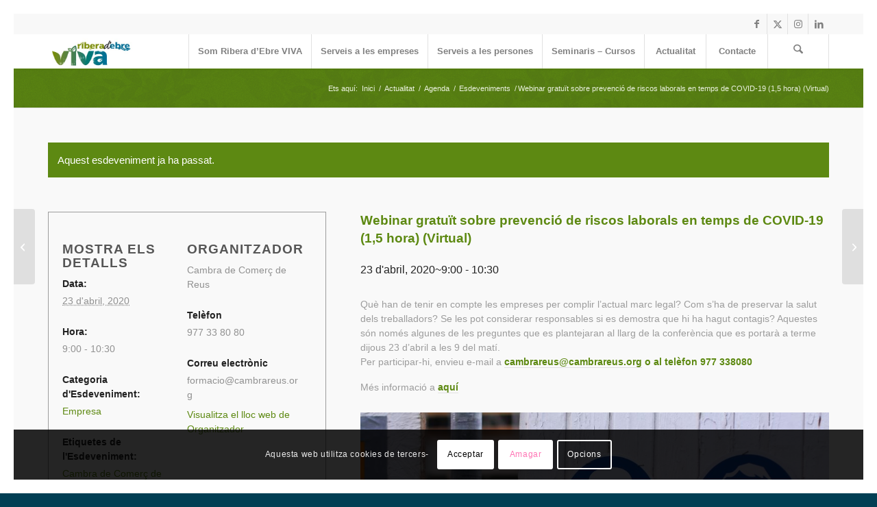

--- FILE ---
content_type: text/html; charset=UTF-8
request_url: https://www.riberadebreviva.org/agenda/prevencio-de-riscos-laborals-covid-19/
body_size: 26115
content:
<!DOCTYPE html>
<html lang="ca" class="html_av-framed-box responsive av-preloader-disabled  html_header_top html_logo_left html_main_nav_header html_menu_right html_custom html_header_sticky html_header_shrinking_disabled html_header_topbar_active html_mobile_menu_phone html_header_searchicon html_content_align_center html_header_unstick_top_disabled html_header_stretch_disabled html_minimal_header html_minimal_header_shadow html_av-submenu-hidden html_av-submenu-display-click html_av-overlay-side html_av-overlay-side-classic html_av-submenu-noclone html_entry_id_7801 av-cookies-consent-show-message-bar av-cookies-cookie-consent-enabled av-cookies-needs-opt-in av-cookies-user-needs-accept-button avia-cookie-check-browser-settings av-no-preview av-default-lightbox html_text_menu_active av-mobile-menu-switch-default">
<head>
<meta charset="UTF-8" />


<!-- mobile setting -->
<meta name="viewport" content="width=device-width, initial-scale=1">

<!-- Scripts/CSS and wp_head hook -->
<link rel='stylesheet' id='tec-variables-skeleton-css' href='https://www.riberadebreviva.org/wp-content/plugins/the-events-calendar/common/src/resources/css/variables-skeleton.min.css?ver=6.4.0' type='text/css' media='all' />
<link rel='stylesheet' id='tec-variables-full-css' href='https://www.riberadebreviva.org/wp-content/plugins/the-events-calendar/common/src/resources/css/variables-full.min.css?ver=6.4.0' type='text/css' media='all' />
<link rel='stylesheet' id='tribe-common-skeleton-style-css' href='https://www.riberadebreviva.org/wp-content/plugins/the-events-calendar/common/src/resources/css/common-skeleton.min.css?ver=6.4.0' type='text/css' media='all' />
<link rel='stylesheet' id='tribe-common-full-style-css' href='https://www.riberadebreviva.org/wp-content/plugins/the-events-calendar/common/src/resources/css/common-full.min.css?ver=6.4.0' type='text/css' media='all' />
<link rel='stylesheet' id='tribe-events-views-v2-bootstrap-datepicker-styles-css' href='https://www.riberadebreviva.org/wp-content/plugins/the-events-calendar/vendor/bootstrap-datepicker/css/bootstrap-datepicker.standalone.min.css?ver=6.8.3' type='text/css' media='all' />
<link rel='stylesheet' id='tribe-tooltipster-css-css' href='https://www.riberadebreviva.org/wp-content/plugins/the-events-calendar/common/vendor/tooltipster/tooltipster.bundle.min.css?ver=6.4.0' type='text/css' media='all' />
<link rel='stylesheet' id='tribe-events-views-v2-skeleton-css' href='https://www.riberadebreviva.org/wp-content/plugins/the-events-calendar/src/resources/css/views-skeleton.min.css?ver=6.8.3' type='text/css' media='all' />
<link rel='stylesheet' id='tribe-events-views-v2-full-css' href='https://www.riberadebreviva.org/wp-content/plugins/the-events-calendar/src/resources/css/views-full.min.css?ver=6.8.3' type='text/css' media='all' />
<link rel='stylesheet' id='tribe-events-views-v2-print-css' href='https://www.riberadebreviva.org/wp-content/plugins/the-events-calendar/src/resources/css/views-print.min.css?ver=6.8.3' type='text/css' media='print' />
<meta name='robots' content='index, follow, max-image-preview:large, max-snippet:-1, max-video-preview:-1' />

				<script type='text/javascript'>

				function avia_cookie_check_sessionStorage()
				{
					//	FF throws error when all cookies blocked !!
					var sessionBlocked = false;
					try
					{
						var test = sessionStorage.getItem( 'aviaCookieRefused' ) != null;
					}
					catch(e)
					{
						sessionBlocked = true;
					}

					var aviaCookieRefused = ! sessionBlocked ? sessionStorage.getItem( 'aviaCookieRefused' ) : null;

					var html = document.getElementsByTagName('html')[0];

					/**
					 * Set a class to avoid calls to sessionStorage
					 */
					if( sessionBlocked || aviaCookieRefused )
					{
						if( html.className.indexOf('av-cookies-session-refused') < 0 )
						{
							html.className += ' av-cookies-session-refused';
						}
					}

					if( sessionBlocked || aviaCookieRefused || document.cookie.match(/aviaCookieConsent/) )
					{
						if( html.className.indexOf('av-cookies-user-silent-accept') >= 0 )
						{
							 html.className = html.className.replace(/\bav-cookies-user-silent-accept\b/g, '');
						}
					}
				}

				avia_cookie_check_sessionStorage();

			</script>
			
	<!-- This site is optimized with the Yoast SEO plugin v22.6 - https://yoast.com/wordpress/plugins/seo/ -->
	<title>Webinar gratuït sobre prevenció de riscos laborals en temps de COVID-19 (1,5 hora) (Virtual) - Ribera d&#039;Ebre VIVA</title>
	<link rel="canonical" href="https://www.riberadebreviva.org/agenda/prevencio-de-riscos-laborals-covid-19/" />
	<meta property="og:locale" content="ca_ES" />
	<meta property="og:type" content="article" />
	<meta property="og:title" content="Webinar gratuït sobre prevenció de riscos laborals en temps de COVID-19 (1,5 hora) (Virtual) - Ribera d&#039;Ebre VIVA" />
	<meta property="og:description" content="Què han de tenir en compte les empreses per complir l’actual marc legal? Com s’ha de preservar la salut dels treballadors? Se les pot considerar responsables si es demostra que [&hellip;]" />
	<meta property="og:url" content="https://www.riberadebreviva.org/agenda/prevencio-de-riscos-laborals-covid-19/" />
	<meta property="og:site_name" content="Ribera d&#039;Ebre VIVA" />
	<meta property="article:modified_time" content="2020-04-22T12:12:17+00:00" />
	<meta property="og:image" content="http://www.riberadebreviva.org/wp-content/uploads/2020/04/Captura2.jpg" />
	<meta name="twitter:card" content="summary_large_image" />
	<script type="application/ld+json" class="yoast-schema-graph">{"@context":"https://schema.org","@graph":[{"@type":"WebPage","@id":"https://www.riberadebreviva.org/agenda/prevencio-de-riscos-laborals-covid-19/","url":"https://www.riberadebreviva.org/agenda/prevencio-de-riscos-laborals-covid-19/","name":"Webinar gratuït sobre prevenció de riscos laborals en temps de COVID-19 (1,5 hora) (Virtual) - Ribera d&#039;Ebre VIVA","isPartOf":{"@id":"https://www.riberadebreviva.org/#website"},"primaryImageOfPage":{"@id":"https://www.riberadebreviva.org/agenda/prevencio-de-riscos-laborals-covid-19/#primaryimage"},"image":{"@id":"https://www.riberadebreviva.org/agenda/prevencio-de-riscos-laborals-covid-19/#primaryimage"},"thumbnailUrl":"http://www.riberadebreviva.org/wp-content/uploads/2020/04/Captura2.jpg","datePublished":"2020-04-22T09:56:21+00:00","dateModified":"2020-04-22T12:12:17+00:00","breadcrumb":{"@id":"https://www.riberadebreviva.org/agenda/prevencio-de-riscos-laborals-covid-19/#breadcrumb"},"inLanguage":"ca","potentialAction":[{"@type":"ReadAction","target":["https://www.riberadebreviva.org/agenda/prevencio-de-riscos-laborals-covid-19/"]}]},{"@type":"ImageObject","inLanguage":"ca","@id":"https://www.riberadebreviva.org/agenda/prevencio-de-riscos-laborals-covid-19/#primaryimage","url":"https://www.riberadebreviva.org/wp-content/uploads/2020/04/Captura2.jpg","contentUrl":"https://www.riberadebreviva.org/wp-content/uploads/2020/04/Captura2.jpg","width":922,"height":485},{"@type":"BreadcrumbList","@id":"https://www.riberadebreviva.org/agenda/prevencio-de-riscos-laborals-covid-19/#breadcrumb","itemListElement":[{"@type":"ListItem","position":1,"name":"Inici","item":"https://www.riberadebreviva.org/portada-2/"},{"@type":"ListItem","position":2,"name":"Esdeveniments","item":"https://www.riberadebreviva.org/agenda/"},{"@type":"ListItem","position":3,"name":"Webinar gratuït sobre prevenció de riscos laborals en temps de COVID-19 (1,5 hora) (Virtual)"}]},{"@type":"WebSite","@id":"https://www.riberadebreviva.org/#website","url":"https://www.riberadebreviva.org/","name":"Ribera d&#039;Ebre VIVA","description":"","potentialAction":[{"@type":"SearchAction","target":{"@type":"EntryPoint","urlTemplate":"https://www.riberadebreviva.org/?s={search_term_string}"},"query-input":"required name=search_term_string"}],"inLanguage":"ca"},{"@type":"Event","name":"Webinar gratuït sobre prevenció de riscos laborals en temps de COVID-19 (1,5 hora) (Virtual)","description":"Què han de tenir en compte les empreses per complir l’actual marc legal? Com s’ha de preservar la salut dels treballadors? Se les pot considerar responsables si es demostra que [&hellip;]","url":"https://www.riberadebreviva.org/agenda/prevencio-de-riscos-laborals-covid-19/","eventAttendanceMode":"https://schema.org/OfflineEventAttendanceMode","eventStatus":"https://schema.org/EventScheduled","startDate":"2020-04-23T09:00:00+01:00","endDate":"2020-04-23T10:30:00+01:00","organizer":{"@type":"Person","name":"Cambra de Comerç de Reus","description":"","url":"https://cambrareus.org/es/","telephone":"977 33 80 80","email":"&#102;orm&#97;&#99;&#105;&#111;&#64;&#99;&#97;&#109;b&#114;&#97;reu&#115;&#46;o&#114;&#103;"},"@id":"https://www.riberadebreviva.org/agenda/prevencio-de-riscos-laborals-covid-19/#event","mainEntityOfPage":{"@id":"https://www.riberadebreviva.org/agenda/prevencio-de-riscos-laborals-covid-19/"}}]}</script>
	<!-- / Yoast SEO plugin. -->


<link rel="alternate" type="application/rss+xml" title="Ribera d&#039;Ebre VIVA &raquo; Canal d&#039;informació" href="https://www.riberadebreviva.org/feed/" />
<link rel="alternate" type="application/rss+xml" title="Ribera d&#039;Ebre VIVA &raquo; Canal dels comentaris" href="https://www.riberadebreviva.org/comments/feed/" />
<link rel="alternate" type="text/calendar" title="Ribera d&#039;Ebre VIVA &raquo; Canal iCal" href="https://www.riberadebreviva.org/agenda/?ical=1" />

<!-- google webfont font replacement -->

			<script type='text/javascript'>

				(function() {

					/*	check if webfonts are disabled by user setting via cookie - or user must opt in.	*/
					var html = document.getElementsByTagName('html')[0];
					var cookie_check = html.className.indexOf('av-cookies-needs-opt-in') >= 0 || html.className.indexOf('av-cookies-can-opt-out') >= 0;
					var allow_continue = true;
					var silent_accept_cookie = html.className.indexOf('av-cookies-user-silent-accept') >= 0;

					if( cookie_check && ! silent_accept_cookie )
					{
						if( ! document.cookie.match(/aviaCookieConsent/) || html.className.indexOf('av-cookies-session-refused') >= 0 )
						{
							allow_continue = false;
						}
						else
						{
							if( ! document.cookie.match(/aviaPrivacyRefuseCookiesHideBar/) )
							{
								allow_continue = false;
							}
							else if( ! document.cookie.match(/aviaPrivacyEssentialCookiesEnabled/) )
							{
								allow_continue = false;
							}
							else if( document.cookie.match(/aviaPrivacyGoogleWebfontsDisabled/) )
							{
								allow_continue = false;
							}
						}
					}

					if( allow_continue )
					{
						var f = document.createElement('link');

						f.type 	= 'text/css';
						f.rel 	= 'stylesheet';
						f.href 	= 'https://fonts.googleapis.com/css?family=Droid+Serif%7COpen+Sans:400,600&display=auto';
						f.id 	= 'avia-google-webfont';

						document.getElementsByTagName('head')[0].appendChild(f);
					}
				})();

			</script>
			<script type="text/javascript">
window._wpemojiSettings = {"baseUrl":"https:\/\/s.w.org\/images\/core\/emoji\/14.0.0\/72x72\/","ext":".png","svgUrl":"https:\/\/s.w.org\/images\/core\/emoji\/14.0.0\/svg\/","svgExt":".svg","source":{"concatemoji":"https:\/\/www.riberadebreviva.org\/wp-includes\/js\/wp-emoji-release.min.js?ver=6.3.7"}};
/*! This file is auto-generated */
!function(i,n){var o,s,e;function c(e){try{var t={supportTests:e,timestamp:(new Date).valueOf()};sessionStorage.setItem(o,JSON.stringify(t))}catch(e){}}function p(e,t,n){e.clearRect(0,0,e.canvas.width,e.canvas.height),e.fillText(t,0,0);var t=new Uint32Array(e.getImageData(0,0,e.canvas.width,e.canvas.height).data),r=(e.clearRect(0,0,e.canvas.width,e.canvas.height),e.fillText(n,0,0),new Uint32Array(e.getImageData(0,0,e.canvas.width,e.canvas.height).data));return t.every(function(e,t){return e===r[t]})}function u(e,t,n){switch(t){case"flag":return n(e,"\ud83c\udff3\ufe0f\u200d\u26a7\ufe0f","\ud83c\udff3\ufe0f\u200b\u26a7\ufe0f")?!1:!n(e,"\ud83c\uddfa\ud83c\uddf3","\ud83c\uddfa\u200b\ud83c\uddf3")&&!n(e,"\ud83c\udff4\udb40\udc67\udb40\udc62\udb40\udc65\udb40\udc6e\udb40\udc67\udb40\udc7f","\ud83c\udff4\u200b\udb40\udc67\u200b\udb40\udc62\u200b\udb40\udc65\u200b\udb40\udc6e\u200b\udb40\udc67\u200b\udb40\udc7f");case"emoji":return!n(e,"\ud83e\udef1\ud83c\udffb\u200d\ud83e\udef2\ud83c\udfff","\ud83e\udef1\ud83c\udffb\u200b\ud83e\udef2\ud83c\udfff")}return!1}function f(e,t,n){var r="undefined"!=typeof WorkerGlobalScope&&self instanceof WorkerGlobalScope?new OffscreenCanvas(300,150):i.createElement("canvas"),a=r.getContext("2d",{willReadFrequently:!0}),o=(a.textBaseline="top",a.font="600 32px Arial",{});return e.forEach(function(e){o[e]=t(a,e,n)}),o}function t(e){var t=i.createElement("script");t.src=e,t.defer=!0,i.head.appendChild(t)}"undefined"!=typeof Promise&&(o="wpEmojiSettingsSupports",s=["flag","emoji"],n.supports={everything:!0,everythingExceptFlag:!0},e=new Promise(function(e){i.addEventListener("DOMContentLoaded",e,{once:!0})}),new Promise(function(t){var n=function(){try{var e=JSON.parse(sessionStorage.getItem(o));if("object"==typeof e&&"number"==typeof e.timestamp&&(new Date).valueOf()<e.timestamp+604800&&"object"==typeof e.supportTests)return e.supportTests}catch(e){}return null}();if(!n){if("undefined"!=typeof Worker&&"undefined"!=typeof OffscreenCanvas&&"undefined"!=typeof URL&&URL.createObjectURL&&"undefined"!=typeof Blob)try{var e="postMessage("+f.toString()+"("+[JSON.stringify(s),u.toString(),p.toString()].join(",")+"));",r=new Blob([e],{type:"text/javascript"}),a=new Worker(URL.createObjectURL(r),{name:"wpTestEmojiSupports"});return void(a.onmessage=function(e){c(n=e.data),a.terminate(),t(n)})}catch(e){}c(n=f(s,u,p))}t(n)}).then(function(e){for(var t in e)n.supports[t]=e[t],n.supports.everything=n.supports.everything&&n.supports[t],"flag"!==t&&(n.supports.everythingExceptFlag=n.supports.everythingExceptFlag&&n.supports[t]);n.supports.everythingExceptFlag=n.supports.everythingExceptFlag&&!n.supports.flag,n.DOMReady=!1,n.readyCallback=function(){n.DOMReady=!0}}).then(function(){return e}).then(function(){var e;n.supports.everything||(n.readyCallback(),(e=n.source||{}).concatemoji?t(e.concatemoji):e.wpemoji&&e.twemoji&&(t(e.twemoji),t(e.wpemoji)))}))}((window,document),window._wpemojiSettings);
</script>
<style type="text/css">
img.wp-smiley,
img.emoji {
	display: inline !important;
	border: none !important;
	box-shadow: none !important;
	height: 1em !important;
	width: 1em !important;
	margin: 0 0.07em !important;
	vertical-align: -0.1em !important;
	background: none !important;
	padding: 0 !important;
}
</style>
	<link rel='stylesheet' id='avia-grid-css' href='https://www.riberadebreviva.org/wp-content/themes/enfold/css/grid.css?ver=7.1.3' type='text/css' media='all' />
<link rel='stylesheet' id='avia-base-css' href='https://www.riberadebreviva.org/wp-content/themes/enfold/css/base.css?ver=7.1.3' type='text/css' media='all' />
<link rel='stylesheet' id='avia-layout-css' href='https://www.riberadebreviva.org/wp-content/themes/enfold/css/layout.css?ver=7.1.3' type='text/css' media='all' />
<link rel='stylesheet' id='avia-module-audioplayer-css' href='https://www.riberadebreviva.org/wp-content/themes/enfold/config-templatebuilder/avia-shortcodes/audio-player/audio-player.css?ver=7.1.3' type='text/css' media='all' />
<link rel='stylesheet' id='avia-module-blog-css' href='https://www.riberadebreviva.org/wp-content/themes/enfold/config-templatebuilder/avia-shortcodes/blog/blog.css?ver=7.1.3' type='text/css' media='all' />
<link rel='stylesheet' id='avia-module-postslider-css' href='https://www.riberadebreviva.org/wp-content/themes/enfold/config-templatebuilder/avia-shortcodes/postslider/postslider.css?ver=7.1.3' type='text/css' media='all' />
<link rel='stylesheet' id='avia-module-button-css' href='https://www.riberadebreviva.org/wp-content/themes/enfold/config-templatebuilder/avia-shortcodes/buttons/buttons.css?ver=7.1.3' type='text/css' media='all' />
<link rel='stylesheet' id='avia-module-buttonrow-css' href='https://www.riberadebreviva.org/wp-content/themes/enfold/config-templatebuilder/avia-shortcodes/buttonrow/buttonrow.css?ver=7.1.3' type='text/css' media='all' />
<link rel='stylesheet' id='avia-module-button-fullwidth-css' href='https://www.riberadebreviva.org/wp-content/themes/enfold/config-templatebuilder/avia-shortcodes/buttons_fullwidth/buttons_fullwidth.css?ver=7.1.3' type='text/css' media='all' />
<link rel='stylesheet' id='avia-module-catalogue-css' href='https://www.riberadebreviva.org/wp-content/themes/enfold/config-templatebuilder/avia-shortcodes/catalogue/catalogue.css?ver=7.1.3' type='text/css' media='all' />
<link rel='stylesheet' id='avia-module-comments-css' href='https://www.riberadebreviva.org/wp-content/themes/enfold/config-templatebuilder/avia-shortcodes/comments/comments.css?ver=7.1.3' type='text/css' media='all' />
<link rel='stylesheet' id='avia-module-contact-css' href='https://www.riberadebreviva.org/wp-content/themes/enfold/config-templatebuilder/avia-shortcodes/contact/contact.css?ver=7.1.3' type='text/css' media='all' />
<link rel='stylesheet' id='avia-module-slideshow-css' href='https://www.riberadebreviva.org/wp-content/themes/enfold/config-templatebuilder/avia-shortcodes/slideshow/slideshow.css?ver=7.1.3' type='text/css' media='all' />
<link rel='stylesheet' id='avia-module-slideshow-contentpartner-css' href='https://www.riberadebreviva.org/wp-content/themes/enfold/config-templatebuilder/avia-shortcodes/contentslider/contentslider.css?ver=7.1.3' type='text/css' media='all' />
<link rel='stylesheet' id='avia-module-countdown-css' href='https://www.riberadebreviva.org/wp-content/themes/enfold/config-templatebuilder/avia-shortcodes/countdown/countdown.css?ver=7.1.3' type='text/css' media='all' />
<link rel='stylesheet' id='avia-module-dynamic-field-css' href='https://www.riberadebreviva.org/wp-content/themes/enfold/config-templatebuilder/avia-shortcodes/dynamic_field/dynamic_field.css?ver=7.1.3' type='text/css' media='all' />
<link rel='stylesheet' id='avia-module-events-upcoming-css' href='https://www.riberadebreviva.org/wp-content/themes/enfold/config-templatebuilder/avia-shortcodes/events_upcoming/events_upcoming.css?ver=7.1.3' type='text/css' media='all' />
<link rel='stylesheet' id='avia-module-gallery-css' href='https://www.riberadebreviva.org/wp-content/themes/enfold/config-templatebuilder/avia-shortcodes/gallery/gallery.css?ver=7.1.3' type='text/css' media='all' />
<link rel='stylesheet' id='avia-module-gallery-hor-css' href='https://www.riberadebreviva.org/wp-content/themes/enfold/config-templatebuilder/avia-shortcodes/gallery_horizontal/gallery_horizontal.css?ver=7.1.3' type='text/css' media='all' />
<link rel='stylesheet' id='avia-module-maps-css' href='https://www.riberadebreviva.org/wp-content/themes/enfold/config-templatebuilder/avia-shortcodes/google_maps/google_maps.css?ver=7.1.3' type='text/css' media='all' />
<link rel='stylesheet' id='avia-module-gridrow-css' href='https://www.riberadebreviva.org/wp-content/themes/enfold/config-templatebuilder/avia-shortcodes/grid_row/grid_row.css?ver=7.1.3' type='text/css' media='all' />
<link rel='stylesheet' id='avia-module-heading-css' href='https://www.riberadebreviva.org/wp-content/themes/enfold/config-templatebuilder/avia-shortcodes/heading/heading.css?ver=7.1.3' type='text/css' media='all' />
<link rel='stylesheet' id='avia-module-rotator-css' href='https://www.riberadebreviva.org/wp-content/themes/enfold/config-templatebuilder/avia-shortcodes/headline_rotator/headline_rotator.css?ver=7.1.3' type='text/css' media='all' />
<link rel='stylesheet' id='avia-module-hr-css' href='https://www.riberadebreviva.org/wp-content/themes/enfold/config-templatebuilder/avia-shortcodes/hr/hr.css?ver=7.1.3' type='text/css' media='all' />
<link rel='stylesheet' id='avia-module-icon-css' href='https://www.riberadebreviva.org/wp-content/themes/enfold/config-templatebuilder/avia-shortcodes/icon/icon.css?ver=7.1.3' type='text/css' media='all' />
<link rel='stylesheet' id='avia-module-icon-circles-css' href='https://www.riberadebreviva.org/wp-content/themes/enfold/config-templatebuilder/avia-shortcodes/icon_circles/icon_circles.css?ver=7.1.3' type='text/css' media='all' />
<link rel='stylesheet' id='avia-module-iconbox-css' href='https://www.riberadebreviva.org/wp-content/themes/enfold/config-templatebuilder/avia-shortcodes/iconbox/iconbox.css?ver=7.1.3' type='text/css' media='all' />
<link rel='stylesheet' id='avia-module-icongrid-css' href='https://www.riberadebreviva.org/wp-content/themes/enfold/config-templatebuilder/avia-shortcodes/icongrid/icongrid.css?ver=7.1.3' type='text/css' media='all' />
<link rel='stylesheet' id='avia-module-iconlist-css' href='https://www.riberadebreviva.org/wp-content/themes/enfold/config-templatebuilder/avia-shortcodes/iconlist/iconlist.css?ver=7.1.3' type='text/css' media='all' />
<link rel='stylesheet' id='avia-module-image-css' href='https://www.riberadebreviva.org/wp-content/themes/enfold/config-templatebuilder/avia-shortcodes/image/image.css?ver=7.1.3' type='text/css' media='all' />
<link rel='stylesheet' id='avia-module-image-diff-css' href='https://www.riberadebreviva.org/wp-content/themes/enfold/config-templatebuilder/avia-shortcodes/image_diff/image_diff.css?ver=7.1.3' type='text/css' media='all' />
<link rel='stylesheet' id='avia-module-hotspot-css' href='https://www.riberadebreviva.org/wp-content/themes/enfold/config-templatebuilder/avia-shortcodes/image_hotspots/image_hotspots.css?ver=7.1.3' type='text/css' media='all' />
<link rel='stylesheet' id='avia-module-sc-lottie-animation-css' href='https://www.riberadebreviva.org/wp-content/themes/enfold/config-templatebuilder/avia-shortcodes/lottie_animation/lottie_animation.css?ver=7.1.3' type='text/css' media='all' />
<link rel='stylesheet' id='avia-module-magazine-css' href='https://www.riberadebreviva.org/wp-content/themes/enfold/config-templatebuilder/avia-shortcodes/magazine/magazine.css?ver=7.1.3' type='text/css' media='all' />
<link rel='stylesheet' id='avia-module-masonry-css' href='https://www.riberadebreviva.org/wp-content/themes/enfold/config-templatebuilder/avia-shortcodes/masonry_entries/masonry_entries.css?ver=7.1.3' type='text/css' media='all' />
<link rel='stylesheet' id='avia-siteloader-css' href='https://www.riberadebreviva.org/wp-content/themes/enfold/css/avia-snippet-site-preloader.css?ver=7.1.3' type='text/css' media='all' />
<link rel='stylesheet' id='avia-module-menu-css' href='https://www.riberadebreviva.org/wp-content/themes/enfold/config-templatebuilder/avia-shortcodes/menu/menu.css?ver=7.1.3' type='text/css' media='all' />
<link rel='stylesheet' id='avia-module-notification-css' href='https://www.riberadebreviva.org/wp-content/themes/enfold/config-templatebuilder/avia-shortcodes/notification/notification.css?ver=7.1.3' type='text/css' media='all' />
<link rel='stylesheet' id='avia-module-numbers-css' href='https://www.riberadebreviva.org/wp-content/themes/enfold/config-templatebuilder/avia-shortcodes/numbers/numbers.css?ver=7.1.3' type='text/css' media='all' />
<link rel='stylesheet' id='avia-module-portfolio-css' href='https://www.riberadebreviva.org/wp-content/themes/enfold/config-templatebuilder/avia-shortcodes/portfolio/portfolio.css?ver=7.1.3' type='text/css' media='all' />
<link rel='stylesheet' id='avia-module-post-metadata-css' href='https://www.riberadebreviva.org/wp-content/themes/enfold/config-templatebuilder/avia-shortcodes/post_metadata/post_metadata.css?ver=7.1.3' type='text/css' media='all' />
<link rel='stylesheet' id='avia-module-progress-bar-css' href='https://www.riberadebreviva.org/wp-content/themes/enfold/config-templatebuilder/avia-shortcodes/progressbar/progressbar.css?ver=7.1.3' type='text/css' media='all' />
<link rel='stylesheet' id='avia-module-promobox-css' href='https://www.riberadebreviva.org/wp-content/themes/enfold/config-templatebuilder/avia-shortcodes/promobox/promobox.css?ver=7.1.3' type='text/css' media='all' />
<link rel='stylesheet' id='avia-sc-search-css' href='https://www.riberadebreviva.org/wp-content/themes/enfold/config-templatebuilder/avia-shortcodes/search/search.css?ver=7.1.3' type='text/css' media='all' />
<link rel='stylesheet' id='avia-module-slideshow-accordion-css' href='https://www.riberadebreviva.org/wp-content/themes/enfold/config-templatebuilder/avia-shortcodes/slideshow_accordion/slideshow_accordion.css?ver=7.1.3' type='text/css' media='all' />
<link rel='stylesheet' id='avia-module-slideshow-feature-image-css' href='https://www.riberadebreviva.org/wp-content/themes/enfold/config-templatebuilder/avia-shortcodes/slideshow_feature_image/slideshow_feature_image.css?ver=7.1.3' type='text/css' media='all' />
<link rel='stylesheet' id='avia-module-slideshow-fullsize-css' href='https://www.riberadebreviva.org/wp-content/themes/enfold/config-templatebuilder/avia-shortcodes/slideshow_fullsize/slideshow_fullsize.css?ver=7.1.3' type='text/css' media='all' />
<link rel='stylesheet' id='avia-module-slideshow-fullscreen-css' href='https://www.riberadebreviva.org/wp-content/themes/enfold/config-templatebuilder/avia-shortcodes/slideshow_fullscreen/slideshow_fullscreen.css?ver=7.1.3' type='text/css' media='all' />
<link rel='stylesheet' id='avia-module-slideshow-ls-css' href='https://www.riberadebreviva.org/wp-content/themes/enfold/config-templatebuilder/avia-shortcodes/slideshow_layerslider/slideshow_layerslider.css?ver=7.1.3' type='text/css' media='all' />
<link rel='stylesheet' id='avia-module-social-css' href='https://www.riberadebreviva.org/wp-content/themes/enfold/config-templatebuilder/avia-shortcodes/social_share/social_share.css?ver=7.1.3' type='text/css' media='all' />
<link rel='stylesheet' id='avia-module-tabsection-css' href='https://www.riberadebreviva.org/wp-content/themes/enfold/config-templatebuilder/avia-shortcodes/tab_section/tab_section.css?ver=7.1.3' type='text/css' media='all' />
<link rel='stylesheet' id='avia-module-table-css' href='https://www.riberadebreviva.org/wp-content/themes/enfold/config-templatebuilder/avia-shortcodes/table/table.css?ver=7.1.3' type='text/css' media='all' />
<link rel='stylesheet' id='avia-module-tabs-css' href='https://www.riberadebreviva.org/wp-content/themes/enfold/config-templatebuilder/avia-shortcodes/tabs/tabs.css?ver=7.1.3' type='text/css' media='all' />
<link rel='stylesheet' id='avia-module-team-css' href='https://www.riberadebreviva.org/wp-content/themes/enfold/config-templatebuilder/avia-shortcodes/team/team.css?ver=7.1.3' type='text/css' media='all' />
<link rel='stylesheet' id='avia-module-testimonials-css' href='https://www.riberadebreviva.org/wp-content/themes/enfold/config-templatebuilder/avia-shortcodes/testimonials/testimonials.css?ver=7.1.3' type='text/css' media='all' />
<link rel='stylesheet' id='avia-module-timeline-css' href='https://www.riberadebreviva.org/wp-content/themes/enfold/config-templatebuilder/avia-shortcodes/timeline/timeline.css?ver=7.1.3' type='text/css' media='all' />
<link rel='stylesheet' id='avia-module-toggles-css' href='https://www.riberadebreviva.org/wp-content/themes/enfold/config-templatebuilder/avia-shortcodes/toggles/toggles.css?ver=7.1.3' type='text/css' media='all' />
<link rel='stylesheet' id='avia-module-video-css' href='https://www.riberadebreviva.org/wp-content/themes/enfold/config-templatebuilder/avia-shortcodes/video/video.css?ver=7.1.3' type='text/css' media='all' />
<link rel='stylesheet' id='tribe-events-v2-single-skeleton-css' href='https://www.riberadebreviva.org/wp-content/plugins/the-events-calendar/src/resources/css/tribe-events-single-skeleton.min.css?ver=6.8.3' type='text/css' media='all' />
<link rel='stylesheet' id='tribe-events-v2-single-skeleton-full-css' href='https://www.riberadebreviva.org/wp-content/plugins/the-events-calendar/src/resources/css/tribe-events-single-full.min.css?ver=6.8.3' type='text/css' media='all' />
<link rel='stylesheet' id='wp-block-library-css' href='https://www.riberadebreviva.org/wp-includes/css/dist/block-library/style.min.css?ver=6.3.7' type='text/css' media='all' />
<style id='global-styles-inline-css' type='text/css'>
body{--wp--preset--color--black: #000000;--wp--preset--color--cyan-bluish-gray: #abb8c3;--wp--preset--color--white: #ffffff;--wp--preset--color--pale-pink: #f78da7;--wp--preset--color--vivid-red: #cf2e2e;--wp--preset--color--luminous-vivid-orange: #ff6900;--wp--preset--color--luminous-vivid-amber: #fcb900;--wp--preset--color--light-green-cyan: #7bdcb5;--wp--preset--color--vivid-green-cyan: #00d084;--wp--preset--color--pale-cyan-blue: #8ed1fc;--wp--preset--color--vivid-cyan-blue: #0693e3;--wp--preset--color--vivid-purple: #9b51e0;--wp--preset--color--metallic-red: #b02b2c;--wp--preset--color--maximum-yellow-red: #edae44;--wp--preset--color--yellow-sun: #eeee22;--wp--preset--color--palm-leaf: #83a846;--wp--preset--color--aero: #7bb0e7;--wp--preset--color--old-lavender: #745f7e;--wp--preset--color--steel-teal: #5f8789;--wp--preset--color--raspberry-pink: #d65799;--wp--preset--color--medium-turquoise: #4ecac2;--wp--preset--gradient--vivid-cyan-blue-to-vivid-purple: linear-gradient(135deg,rgba(6,147,227,1) 0%,rgb(155,81,224) 100%);--wp--preset--gradient--light-green-cyan-to-vivid-green-cyan: linear-gradient(135deg,rgb(122,220,180) 0%,rgb(0,208,130) 100%);--wp--preset--gradient--luminous-vivid-amber-to-luminous-vivid-orange: linear-gradient(135deg,rgba(252,185,0,1) 0%,rgba(255,105,0,1) 100%);--wp--preset--gradient--luminous-vivid-orange-to-vivid-red: linear-gradient(135deg,rgba(255,105,0,1) 0%,rgb(207,46,46) 100%);--wp--preset--gradient--very-light-gray-to-cyan-bluish-gray: linear-gradient(135deg,rgb(238,238,238) 0%,rgb(169,184,195) 100%);--wp--preset--gradient--cool-to-warm-spectrum: linear-gradient(135deg,rgb(74,234,220) 0%,rgb(151,120,209) 20%,rgb(207,42,186) 40%,rgb(238,44,130) 60%,rgb(251,105,98) 80%,rgb(254,248,76) 100%);--wp--preset--gradient--blush-light-purple: linear-gradient(135deg,rgb(255,206,236) 0%,rgb(152,150,240) 100%);--wp--preset--gradient--blush-bordeaux: linear-gradient(135deg,rgb(254,205,165) 0%,rgb(254,45,45) 50%,rgb(107,0,62) 100%);--wp--preset--gradient--luminous-dusk: linear-gradient(135deg,rgb(255,203,112) 0%,rgb(199,81,192) 50%,rgb(65,88,208) 100%);--wp--preset--gradient--pale-ocean: linear-gradient(135deg,rgb(255,245,203) 0%,rgb(182,227,212) 50%,rgb(51,167,181) 100%);--wp--preset--gradient--electric-grass: linear-gradient(135deg,rgb(202,248,128) 0%,rgb(113,206,126) 100%);--wp--preset--gradient--midnight: linear-gradient(135deg,rgb(2,3,129) 0%,rgb(40,116,252) 100%);--wp--preset--font-size--small: 1rem;--wp--preset--font-size--medium: 1.125rem;--wp--preset--font-size--large: 1.75rem;--wp--preset--font-size--x-large: clamp(1.75rem, 3vw, 2.25rem);--wp--preset--spacing--20: 0.44rem;--wp--preset--spacing--30: 0.67rem;--wp--preset--spacing--40: 1rem;--wp--preset--spacing--50: 1.5rem;--wp--preset--spacing--60: 2.25rem;--wp--preset--spacing--70: 3.38rem;--wp--preset--spacing--80: 5.06rem;--wp--preset--shadow--natural: 6px 6px 9px rgba(0, 0, 0, 0.2);--wp--preset--shadow--deep: 12px 12px 50px rgba(0, 0, 0, 0.4);--wp--preset--shadow--sharp: 6px 6px 0px rgba(0, 0, 0, 0.2);--wp--preset--shadow--outlined: 6px 6px 0px -3px rgba(255, 255, 255, 1), 6px 6px rgba(0, 0, 0, 1);--wp--preset--shadow--crisp: 6px 6px 0px rgba(0, 0, 0, 1);}body { margin: 0;--wp--style--global--content-size: 800px;--wp--style--global--wide-size: 1130px; }.wp-site-blocks > .alignleft { float: left; margin-right: 2em; }.wp-site-blocks > .alignright { float: right; margin-left: 2em; }.wp-site-blocks > .aligncenter { justify-content: center; margin-left: auto; margin-right: auto; }:where(.is-layout-flex){gap: 0.5em;}:where(.is-layout-grid){gap: 0.5em;}body .is-layout-flow > .alignleft{float: left;margin-inline-start: 0;margin-inline-end: 2em;}body .is-layout-flow > .alignright{float: right;margin-inline-start: 2em;margin-inline-end: 0;}body .is-layout-flow > .aligncenter{margin-left: auto !important;margin-right: auto !important;}body .is-layout-constrained > .alignleft{float: left;margin-inline-start: 0;margin-inline-end: 2em;}body .is-layout-constrained > .alignright{float: right;margin-inline-start: 2em;margin-inline-end: 0;}body .is-layout-constrained > .aligncenter{margin-left: auto !important;margin-right: auto !important;}body .is-layout-constrained > :where(:not(.alignleft):not(.alignright):not(.alignfull)){max-width: var(--wp--style--global--content-size);margin-left: auto !important;margin-right: auto !important;}body .is-layout-constrained > .alignwide{max-width: var(--wp--style--global--wide-size);}body .is-layout-flex{display: flex;}body .is-layout-flex{flex-wrap: wrap;align-items: center;}body .is-layout-flex > *{margin: 0;}body .is-layout-grid{display: grid;}body .is-layout-grid > *{margin: 0;}body{padding-top: 0px;padding-right: 0px;padding-bottom: 0px;padding-left: 0px;}a:where(:not(.wp-element-button)){text-decoration: underline;}.wp-element-button, .wp-block-button__link{background-color: #32373c;border-width: 0;color: #fff;font-family: inherit;font-size: inherit;line-height: inherit;padding: calc(0.667em + 2px) calc(1.333em + 2px);text-decoration: none;}.has-black-color{color: var(--wp--preset--color--black) !important;}.has-cyan-bluish-gray-color{color: var(--wp--preset--color--cyan-bluish-gray) !important;}.has-white-color{color: var(--wp--preset--color--white) !important;}.has-pale-pink-color{color: var(--wp--preset--color--pale-pink) !important;}.has-vivid-red-color{color: var(--wp--preset--color--vivid-red) !important;}.has-luminous-vivid-orange-color{color: var(--wp--preset--color--luminous-vivid-orange) !important;}.has-luminous-vivid-amber-color{color: var(--wp--preset--color--luminous-vivid-amber) !important;}.has-light-green-cyan-color{color: var(--wp--preset--color--light-green-cyan) !important;}.has-vivid-green-cyan-color{color: var(--wp--preset--color--vivid-green-cyan) !important;}.has-pale-cyan-blue-color{color: var(--wp--preset--color--pale-cyan-blue) !important;}.has-vivid-cyan-blue-color{color: var(--wp--preset--color--vivid-cyan-blue) !important;}.has-vivid-purple-color{color: var(--wp--preset--color--vivid-purple) !important;}.has-metallic-red-color{color: var(--wp--preset--color--metallic-red) !important;}.has-maximum-yellow-red-color{color: var(--wp--preset--color--maximum-yellow-red) !important;}.has-yellow-sun-color{color: var(--wp--preset--color--yellow-sun) !important;}.has-palm-leaf-color{color: var(--wp--preset--color--palm-leaf) !important;}.has-aero-color{color: var(--wp--preset--color--aero) !important;}.has-old-lavender-color{color: var(--wp--preset--color--old-lavender) !important;}.has-steel-teal-color{color: var(--wp--preset--color--steel-teal) !important;}.has-raspberry-pink-color{color: var(--wp--preset--color--raspberry-pink) !important;}.has-medium-turquoise-color{color: var(--wp--preset--color--medium-turquoise) !important;}.has-black-background-color{background-color: var(--wp--preset--color--black) !important;}.has-cyan-bluish-gray-background-color{background-color: var(--wp--preset--color--cyan-bluish-gray) !important;}.has-white-background-color{background-color: var(--wp--preset--color--white) !important;}.has-pale-pink-background-color{background-color: var(--wp--preset--color--pale-pink) !important;}.has-vivid-red-background-color{background-color: var(--wp--preset--color--vivid-red) !important;}.has-luminous-vivid-orange-background-color{background-color: var(--wp--preset--color--luminous-vivid-orange) !important;}.has-luminous-vivid-amber-background-color{background-color: var(--wp--preset--color--luminous-vivid-amber) !important;}.has-light-green-cyan-background-color{background-color: var(--wp--preset--color--light-green-cyan) !important;}.has-vivid-green-cyan-background-color{background-color: var(--wp--preset--color--vivid-green-cyan) !important;}.has-pale-cyan-blue-background-color{background-color: var(--wp--preset--color--pale-cyan-blue) !important;}.has-vivid-cyan-blue-background-color{background-color: var(--wp--preset--color--vivid-cyan-blue) !important;}.has-vivid-purple-background-color{background-color: var(--wp--preset--color--vivid-purple) !important;}.has-metallic-red-background-color{background-color: var(--wp--preset--color--metallic-red) !important;}.has-maximum-yellow-red-background-color{background-color: var(--wp--preset--color--maximum-yellow-red) !important;}.has-yellow-sun-background-color{background-color: var(--wp--preset--color--yellow-sun) !important;}.has-palm-leaf-background-color{background-color: var(--wp--preset--color--palm-leaf) !important;}.has-aero-background-color{background-color: var(--wp--preset--color--aero) !important;}.has-old-lavender-background-color{background-color: var(--wp--preset--color--old-lavender) !important;}.has-steel-teal-background-color{background-color: var(--wp--preset--color--steel-teal) !important;}.has-raspberry-pink-background-color{background-color: var(--wp--preset--color--raspberry-pink) !important;}.has-medium-turquoise-background-color{background-color: var(--wp--preset--color--medium-turquoise) !important;}.has-black-border-color{border-color: var(--wp--preset--color--black) !important;}.has-cyan-bluish-gray-border-color{border-color: var(--wp--preset--color--cyan-bluish-gray) !important;}.has-white-border-color{border-color: var(--wp--preset--color--white) !important;}.has-pale-pink-border-color{border-color: var(--wp--preset--color--pale-pink) !important;}.has-vivid-red-border-color{border-color: var(--wp--preset--color--vivid-red) !important;}.has-luminous-vivid-orange-border-color{border-color: var(--wp--preset--color--luminous-vivid-orange) !important;}.has-luminous-vivid-amber-border-color{border-color: var(--wp--preset--color--luminous-vivid-amber) !important;}.has-light-green-cyan-border-color{border-color: var(--wp--preset--color--light-green-cyan) !important;}.has-vivid-green-cyan-border-color{border-color: var(--wp--preset--color--vivid-green-cyan) !important;}.has-pale-cyan-blue-border-color{border-color: var(--wp--preset--color--pale-cyan-blue) !important;}.has-vivid-cyan-blue-border-color{border-color: var(--wp--preset--color--vivid-cyan-blue) !important;}.has-vivid-purple-border-color{border-color: var(--wp--preset--color--vivid-purple) !important;}.has-metallic-red-border-color{border-color: var(--wp--preset--color--metallic-red) !important;}.has-maximum-yellow-red-border-color{border-color: var(--wp--preset--color--maximum-yellow-red) !important;}.has-yellow-sun-border-color{border-color: var(--wp--preset--color--yellow-sun) !important;}.has-palm-leaf-border-color{border-color: var(--wp--preset--color--palm-leaf) !important;}.has-aero-border-color{border-color: var(--wp--preset--color--aero) !important;}.has-old-lavender-border-color{border-color: var(--wp--preset--color--old-lavender) !important;}.has-steel-teal-border-color{border-color: var(--wp--preset--color--steel-teal) !important;}.has-raspberry-pink-border-color{border-color: var(--wp--preset--color--raspberry-pink) !important;}.has-medium-turquoise-border-color{border-color: var(--wp--preset--color--medium-turquoise) !important;}.has-vivid-cyan-blue-to-vivid-purple-gradient-background{background: var(--wp--preset--gradient--vivid-cyan-blue-to-vivid-purple) !important;}.has-light-green-cyan-to-vivid-green-cyan-gradient-background{background: var(--wp--preset--gradient--light-green-cyan-to-vivid-green-cyan) !important;}.has-luminous-vivid-amber-to-luminous-vivid-orange-gradient-background{background: var(--wp--preset--gradient--luminous-vivid-amber-to-luminous-vivid-orange) !important;}.has-luminous-vivid-orange-to-vivid-red-gradient-background{background: var(--wp--preset--gradient--luminous-vivid-orange-to-vivid-red) !important;}.has-very-light-gray-to-cyan-bluish-gray-gradient-background{background: var(--wp--preset--gradient--very-light-gray-to-cyan-bluish-gray) !important;}.has-cool-to-warm-spectrum-gradient-background{background: var(--wp--preset--gradient--cool-to-warm-spectrum) !important;}.has-blush-light-purple-gradient-background{background: var(--wp--preset--gradient--blush-light-purple) !important;}.has-blush-bordeaux-gradient-background{background: var(--wp--preset--gradient--blush-bordeaux) !important;}.has-luminous-dusk-gradient-background{background: var(--wp--preset--gradient--luminous-dusk) !important;}.has-pale-ocean-gradient-background{background: var(--wp--preset--gradient--pale-ocean) !important;}.has-electric-grass-gradient-background{background: var(--wp--preset--gradient--electric-grass) !important;}.has-midnight-gradient-background{background: var(--wp--preset--gradient--midnight) !important;}.has-small-font-size{font-size: var(--wp--preset--font-size--small) !important;}.has-medium-font-size{font-size: var(--wp--preset--font-size--medium) !important;}.has-large-font-size{font-size: var(--wp--preset--font-size--large) !important;}.has-x-large-font-size{font-size: var(--wp--preset--font-size--x-large) !important;}
.wp-block-navigation a:where(:not(.wp-element-button)){color: inherit;}
:where(.wp-block-post-template.is-layout-flex){gap: 1.25em;}:where(.wp-block-post-template.is-layout-grid){gap: 1.25em;}
:where(.wp-block-columns.is-layout-flex){gap: 2em;}:where(.wp-block-columns.is-layout-grid){gap: 2em;}
.wp-block-pullquote{font-size: 1.5em;line-height: 1.6;}
</style>
<link rel='stylesheet' id='events-manager-css' href='https://www.riberadebreviva.org/wp-content/plugins/events-manager/includes/css/events-manager.min.css?ver=7.2.2.1' type='text/css' media='all' />
<style id='events-manager-inline-css' type='text/css'>
body .em { --font-family : inherit; --font-weight : inherit; --font-size : 1em; --line-height : inherit; }
</style>
<link rel='stylesheet' id='avia-scs-css' href='https://www.riberadebreviva.org/wp-content/themes/enfold/css/shortcodes.css?ver=7.1.3' type='text/css' media='all' />
<link rel='stylesheet' id='avia-fold-unfold-css' href='https://www.riberadebreviva.org/wp-content/themes/enfold/css/avia-snippet-fold-unfold.css?ver=7.1.3' type='text/css' media='all' />
<link rel='stylesheet' id='avia-popup-css-css' href='https://www.riberadebreviva.org/wp-content/themes/enfold/js/aviapopup/magnific-popup.min.css?ver=7.1.3' type='text/css' media='screen' />
<link rel='stylesheet' id='avia-lightbox-css' href='https://www.riberadebreviva.org/wp-content/themes/enfold/css/avia-snippet-lightbox.css?ver=7.1.3' type='text/css' media='screen' />
<link rel='stylesheet' id='avia-widget-css-css' href='https://www.riberadebreviva.org/wp-content/themes/enfold/css/avia-snippet-widget.css?ver=7.1.3' type='text/css' media='screen' />
<link rel='stylesheet' id='avia-dynamic-css' href='https://www.riberadebreviva.org/wp-content/uploads/dynamic_avia/enfold.css?ver=6912b9349e629' type='text/css' media='all' />
<link rel='stylesheet' id='avia-custom-css' href='https://www.riberadebreviva.org/wp-content/themes/enfold/css/custom.css?ver=7.1.3' type='text/css' media='all' />
<link rel='stylesheet' id='avia-events-cal-css' href='https://www.riberadebreviva.org/wp-content/themes/enfold/config-events-calendar/event-mod.css?ver=7.1.3' type='text/css' media='all' />
<link rel='stylesheet' id='avia-cookie-css-css' href='https://www.riberadebreviva.org/wp-content/themes/enfold/css/avia-snippet-cookieconsent.css?ver=7.1.3' type='text/css' media='screen' />
<link rel='stylesheet' id='hm_custom_css-css' href='https://www.riberadebreviva.org/wp-content/uploads/hm_custom_css_js/custom.css?ver=1741868170' type='text/css' media='all' />
<script type='text/javascript' src='https://www.riberadebreviva.org/wp-includes/js/jquery/jquery.min.js?ver=3.7.0' id='jquery-core-js'></script>
<script type='text/javascript' src='https://www.riberadebreviva.org/wp-includes/js/jquery/jquery-migrate.min.js?ver=3.4.1' id='jquery-migrate-js'></script>
<script type='text/javascript' src='https://www.riberadebreviva.org/wp-content/plugins/the-events-calendar/common/src/resources/js/tribe-common.min.js?ver=6.4.0' id='tribe-common-js'></script>
<script type='text/javascript' src='https://www.riberadebreviva.org/wp-content/plugins/the-events-calendar/src/resources/js/views/breakpoints.min.js?ver=6.8.3' id='tribe-events-views-v2-breakpoints-js'></script>
<script type='text/javascript' src='https://www.riberadebreviva.org/wp-includes/js/jquery/ui/core.min.js?ver=1.13.2' id='jquery-ui-core-js'></script>
<script type='text/javascript' src='https://www.riberadebreviva.org/wp-includes/js/jquery/ui/mouse.min.js?ver=1.13.2' id='jquery-ui-mouse-js'></script>
<script type='text/javascript' src='https://www.riberadebreviva.org/wp-includes/js/jquery/ui/sortable.min.js?ver=1.13.2' id='jquery-ui-sortable-js'></script>
<script type='text/javascript' src='https://www.riberadebreviva.org/wp-includes/js/jquery/ui/datepicker.min.js?ver=1.13.2' id='jquery-ui-datepicker-js'></script>
<script id="jquery-ui-datepicker-js-after" type="text/javascript">
jQuery(function(jQuery){jQuery.datepicker.setDefaults({"closeText":"Tanca","currentText":"Avui","monthNames":["gener","febrer","mar\u00e7","abril","maig","juny","juliol","agost","setembre","octubre","novembre","desembre"],"monthNamesShort":["gen.","febr.","mar\u00e7","abr.","maig","juny","jul.","ag.","set.","oct.","nov.","des."],"nextText":"Seg\u00fcent","prevText":"Anterior","dayNames":["Diumenge","Dilluns","Dimarts","Dimecres","Dijous","Divendres","Dissabte"],"dayNamesShort":["Dg","Dl","Dt","Dc","Dj","Dv","Ds"],"dayNamesMin":["Dg","Dl","Dt","Dc","Dj","Dv","Ds"],"dateFormat":"d \\dd\\e MM \\dd\\e yy","firstDay":1,"isRTL":false});});
</script>
<script type='text/javascript' src='https://www.riberadebreviva.org/wp-includes/js/jquery/ui/resizable.min.js?ver=1.13.2' id='jquery-ui-resizable-js'></script>
<script type='text/javascript' src='https://www.riberadebreviva.org/wp-includes/js/jquery/ui/draggable.min.js?ver=1.13.2' id='jquery-ui-draggable-js'></script>
<script type='text/javascript' src='https://www.riberadebreviva.org/wp-includes/js/jquery/ui/controlgroup.min.js?ver=1.13.2' id='jquery-ui-controlgroup-js'></script>
<script type='text/javascript' src='https://www.riberadebreviva.org/wp-includes/js/jquery/ui/checkboxradio.min.js?ver=1.13.2' id='jquery-ui-checkboxradio-js'></script>
<script type='text/javascript' src='https://www.riberadebreviva.org/wp-includes/js/jquery/ui/button.min.js?ver=1.13.2' id='jquery-ui-button-js'></script>
<script type='text/javascript' src='https://www.riberadebreviva.org/wp-includes/js/jquery/ui/dialog.min.js?ver=1.13.2' id='jquery-ui-dialog-js'></script>
<script type='text/javascript' id='events-manager-js-extra'>
/* <![CDATA[ */
var EM = {"ajaxurl":"https:\/\/www.riberadebreviva.org\/wp-admin\/admin-ajax.php","locationajaxurl":"https:\/\/www.riberadebreviva.org\/wp-admin\/admin-ajax.php?action=locations_search","firstDay":"1","locale":"ca","dateFormat":"yy-mm-dd","ui_css":"https:\/\/www.riberadebreviva.org\/wp-content\/plugins\/events-manager\/includes\/css\/jquery-ui\/build.min.css","show24hours":"1","is_ssl":"1","autocomplete_limit":"10","calendar":{"breakpoints":{"small":560,"medium":908,"large":false}},"phone":"","datepicker":{"format":"d\/m\/Y"},"search":{"breakpoints":{"small":650,"medium":850,"full":false}},"url":"https:\/\/www.riberadebreviva.org\/wp-content\/plugins\/events-manager","assets":{"input.em-uploader":{"js":{"em-uploader":{"url":"https:\/\/www.riberadebreviva.org\/wp-content\/plugins\/events-manager\/includes\/js\/em-uploader.js?v=7.2.2.1","event":"em_uploader_ready"}}},".em-event-editor":{"js":{"event-editor":{"url":"https:\/\/www.riberadebreviva.org\/wp-content\/plugins\/events-manager\/includes\/js\/events-manager-event-editor.js?v=7.2.2.1","event":"em_event_editor_ready"}},"css":{"event-editor":"https:\/\/www.riberadebreviva.org\/wp-content\/plugins\/events-manager\/includes\/css\/events-manager-event-editor.min.css?v=7.2.2.1"}},".em-recurrence-sets, .em-timezone":{"js":{"luxon":{"url":"luxon\/luxon.js?v=7.2.2.1","event":"em_luxon_ready"}}},".em-booking-form, #em-booking-form, .em-booking-recurring, .em-event-booking-form":{"js":{"em-bookings":{"url":"https:\/\/www.riberadebreviva.org\/wp-content\/plugins\/events-manager\/includes\/js\/bookingsform.js?v=7.2.2.1","event":"em_booking_form_js_loaded"}}},"#em-opt-archetypes":{"js":{"archetypes":"https:\/\/www.riberadebreviva.org\/wp-content\/plugins\/events-manager\/includes\/js\/admin-archetype-editor.js?v=7.2.2.1","archetypes_ms":"https:\/\/www.riberadebreviva.org\/wp-content\/plugins\/events-manager\/includes\/js\/admin-archetypes.js?v=7.2.2.1","qs":"qs\/qs.js?v=7.2.2.1"}}},"cached":"","txt_search":"Cercar per paraula clau","txt_searching":"Searching...","txt_loading":"Loading..."};
/* ]]> */
</script>
<script type='text/javascript' src='https://www.riberadebreviva.org/wp-content/plugins/events-manager/includes/js/events-manager.js?ver=7.2.2.1' id='events-manager-js'></script>
<script type='text/javascript' src='https://www.riberadebreviva.org/wp-content/themes/enfold/js/avia-js.js?ver=7.1.3' id='avia-js-js'></script>
<script type='text/javascript' src='https://www.riberadebreviva.org/wp-content/themes/enfold/js/avia-compat.js?ver=7.1.3' id='avia-compat-js'></script>
<link rel="https://api.w.org/" href="https://www.riberadebreviva.org/wp-json/" /><link rel="alternate" type="application/json" href="https://www.riberadebreviva.org/wp-json/wp/v2/tribe_events/7801" /><link rel="EditURI" type="application/rsd+xml" title="RSD" href="https://www.riberadebreviva.org/xmlrpc.php?rsd" />
<meta name="generator" content="WordPress 6.3.7" />
<link rel='shortlink' href='https://www.riberadebreviva.org/?p=7801' />
<link rel="alternate" type="application/json+oembed" href="https://www.riberadebreviva.org/wp-json/oembed/1.0/embed?url=https%3A%2F%2Fwww.riberadebreviva.org%2Fagenda%2Fprevencio-de-riscos-laborals-covid-19%2F" />
<link rel="alternate" type="text/xml+oembed" href="https://www.riberadebreviva.org/wp-json/oembed/1.0/embed?url=https%3A%2F%2Fwww.riberadebreviva.org%2Fagenda%2Fprevencio-de-riscos-laborals-covid-19%2F&#038;format=xml" />

		<!-- GA Google Analytics @ https://m0n.co/ga -->
		<script async src="https://www.googletagmanager.com/gtag/js?id=G-9M2XCQWMG7"></script>
		<script>
			window.dataLayer = window.dataLayer || [];
			function gtag(){dataLayer.push(arguments);}
			gtag('js', new Date());
			gtag('config', 'G-9M2XCQWMG7');
		</script>

	<meta name="tec-api-version" content="v1"><meta name="tec-api-origin" content="https://www.riberadebreviva.org"><link rel="alternate" href="https://www.riberadebreviva.org/wp-json/tribe/events/v1/events/7801" />

<!--[if lt IE 9]><script src="https://www.riberadebreviva.org/wp-content/themes/enfold/js/html5shiv.js"></script><![endif]--><link rel="profile" href="https://gmpg.org/xfn/11" />
<link rel="alternate" type="application/rss+xml" title="Ribera d&#039;Ebre VIVA RSS2 Feed" href="https://www.riberadebreviva.org/feed/" />
<link rel="pingback" href="https://www.riberadebreviva.org/xmlrpc.php" />

<style type='text/css' media='screen'>
 #top #header_main > .container, #top #header_main > .container .main_menu  .av-main-nav > li > a, #top #header_main #menu-item-shop .cart_dropdown_link{ height:50px; line-height: 50px; }
 .html_top_nav_header .av-logo-container{ height:50px;  }
 .html_header_top.html_header_sticky #top #wrap_all #main{ padding-top:80px; } 
</style>
<style id="sccss"></style><style type="text/css">
		@font-face {font-family: 'entypo-fontello-enfold'; font-weight: normal; font-style: normal; font-display: auto;
		src: url('https://www.riberadebreviva.org/wp-content/themes/enfold/config-templatebuilder/avia-template-builder/assets/fonts/entypo-fontello-enfold/entypo-fontello-enfold.woff2') format('woff2'),
		url('https://www.riberadebreviva.org/wp-content/themes/enfold/config-templatebuilder/avia-template-builder/assets/fonts/entypo-fontello-enfold/entypo-fontello-enfold.woff') format('woff'),
		url('https://www.riberadebreviva.org/wp-content/themes/enfold/config-templatebuilder/avia-template-builder/assets/fonts/entypo-fontello-enfold/entypo-fontello-enfold.ttf') format('truetype'),
		url('https://www.riberadebreviva.org/wp-content/themes/enfold/config-templatebuilder/avia-template-builder/assets/fonts/entypo-fontello-enfold/entypo-fontello-enfold.svg#entypo-fontello-enfold') format('svg'),
		url('https://www.riberadebreviva.org/wp-content/themes/enfold/config-templatebuilder/avia-template-builder/assets/fonts/entypo-fontello-enfold/entypo-fontello-enfold.eot'),
		url('https://www.riberadebreviva.org/wp-content/themes/enfold/config-templatebuilder/avia-template-builder/assets/fonts/entypo-fontello-enfold/entypo-fontello-enfold.eot?#iefix') format('embedded-opentype');
		}

		#top .avia-font-entypo-fontello-enfold, body .avia-font-entypo-fontello-enfold, html body [data-av_iconfont='entypo-fontello-enfold']:before{ font-family: 'entypo-fontello-enfold'; }
		
		@font-face {font-family: 'entypo-fontello'; font-weight: normal; font-style: normal; font-display: auto;
		src: url('https://www.riberadebreviva.org/wp-content/themes/enfold/config-templatebuilder/avia-template-builder/assets/fonts/entypo-fontello/entypo-fontello.woff2') format('woff2'),
		url('https://www.riberadebreviva.org/wp-content/themes/enfold/config-templatebuilder/avia-template-builder/assets/fonts/entypo-fontello/entypo-fontello.woff') format('woff'),
		url('https://www.riberadebreviva.org/wp-content/themes/enfold/config-templatebuilder/avia-template-builder/assets/fonts/entypo-fontello/entypo-fontello.ttf') format('truetype'),
		url('https://www.riberadebreviva.org/wp-content/themes/enfold/config-templatebuilder/avia-template-builder/assets/fonts/entypo-fontello/entypo-fontello.svg#entypo-fontello') format('svg'),
		url('https://www.riberadebreviva.org/wp-content/themes/enfold/config-templatebuilder/avia-template-builder/assets/fonts/entypo-fontello/entypo-fontello.eot'),
		url('https://www.riberadebreviva.org/wp-content/themes/enfold/config-templatebuilder/avia-template-builder/assets/fonts/entypo-fontello/entypo-fontello.eot?#iefix') format('embedded-opentype');
		}

		#top .avia-font-entypo-fontello, body .avia-font-entypo-fontello, html body [data-av_iconfont='entypo-fontello']:before{ font-family: 'entypo-fontello'; }
		</style>

<!--
Debugging Info for Theme support: 

Theme: Enfold
Version: 7.1.3
Installed: enfold
AviaFramework Version: 5.6
AviaBuilder Version: 6.0
aviaElementManager Version: 1.0.1
ML:256-PU:126-PLA:19
WP:6.3.7
Compress: CSS:disabled - JS:disabled
Updates: enabled - token has changed and not verified
PLAu:17
-->
</head>

<body id="top" class="tribe_events-template-default single single-tribe_events postid-7801 av-framed-box rtl_columns av-curtain-numeric droid_serif open_sans tribe-events-page-template tribe-theme-enfold tribe-no-js tribe-filter-live post-type-tribe_events post_tag-cambra-de-comerc-de-reus post_tag-confinament post_tag-prl post_tag-reus_events post_tag-webinar tribe_events_cat-empresa avia-responsive-images-support events-single tribe-events-style-full tribe-events-style-theme" itemscope="itemscope" itemtype="https://schema.org/WebPage" >

	
	<div id='wrap_all'>

	
<header id='header' class='all_colors header_color light_bg_color  av_header_top av_logo_left av_main_nav_header av_menu_right av_custom av_header_sticky av_header_shrinking_disabled av_header_stretch_disabled av_mobile_menu_phone av_header_searchicon av_header_unstick_top_disabled av_seperator_big_border av_minimal_header av_minimal_header_shadow av_bottom_nav_disabled ' aria-label="Header" data-av_shrink_factor='50' role="banner" itemscope="itemscope" itemtype="https://schema.org/WPHeader" >

		<div id='header_meta' class='container_wrap container_wrap_meta  av_icon_active_right av_extra_header_active av_secondary_left av_entry_id_7801'>

			      <div class='container'>
			      <ul class='noLightbox social_bookmarks icon_count_4'><li class='social_bookmarks_facebook av-social-link-facebook social_icon_1 avia_social_iconfont'><a target="_blank" aria-label="Link to Facebook" href='https://www.facebook.com/riberaebreviva' data-av_icon='' data-av_iconfont='entypo-fontello' title="Link to Facebook" desc="Link to Facebook" rel="noopener"><span class='avia_hidden_link_text'>Link to Facebook</span></a></li><li class='social_bookmarks_twitter av-social-link-twitter social_icon_2 avia_social_iconfont'><a target="_blank" aria-label="Link to X" href='https://twitter.com/riberadebreviva' data-av_icon='' data-av_iconfont='entypo-fontello' title="Link to X" desc="Link to X" rel="noopener"><span class='avia_hidden_link_text'>Link to X</span></a></li><li class='social_bookmarks_instagram av-social-link-instagram social_icon_3 avia_social_iconfont'><a target="_blank" aria-label="Link to Instagram" href='https://www.instagram.com/riberaebreviva/' data-av_icon='' data-av_iconfont='entypo-fontello' title="Link to Instagram" desc="Link to Instagram" rel="noopener"><span class='avia_hidden_link_text'>Link to Instagram</span></a></li><li class='social_bookmarks_linkedin av-social-link-linkedin social_icon_4 avia_social_iconfont'><a target="_blank" aria-label="Link to LinkedIn" href='https://www.linkedin.com/groups/12910183/' data-av_icon='' data-av_iconfont='entypo-fontello' title="Link to LinkedIn" desc="Link to LinkedIn" rel="noopener"><span class='avia_hidden_link_text'>Link to LinkedIn</span></a></li></ul>			      </div>
		</div>

		<div  id='header_main' class='container_wrap container_wrap_logo'>

        <div class='container av-logo-container'><div class='inner-container'><span class='logo avia-standard-logo'><a href='https://www.riberadebreviva.org/' class='' aria-label='REVIVA_logo_web' title='REVIVA_logo_web'><img src="https://www.riberadebreviva.org/wp-content/uploads/2016/04/REVIVA_logo_web.jpg" srcset="https://www.riberadebreviva.org/wp-content/uploads/2016/04/REVIVA_logo_web.jpg 340w, https://www.riberadebreviva.org/wp-content/uploads/2016/04/REVIVA_logo_web-300x121.jpg 300w" sizes="(max-width: 340px) 100vw, 340px" height="100" width="300" alt='Ribera d&#039;Ebre VIVA' title='REVIVA_logo_web' /></a></span><nav class='main_menu' data-selectname='Select a page'  role="navigation" itemscope="itemscope" itemtype="https://schema.org/SiteNavigationElement" ><div class="avia-menu av-main-nav-wrap"><ul role="menu" class="menu av-main-nav" id="avia-menu"><li role="menuitem" id="menu-item-922" class="menu-item menu-item-type-post_type menu-item-object-page menu-item-has-children menu-item-top-level menu-item-top-level-1"><a href="https://www.riberadebreviva.org/som-ribera-debre-viva-2/" itemprop="url" tabindex="0"><span class="avia-bullet"></span><span class="avia-menu-text">Som Ribera d’Ebre VIVA</span><span class="avia-menu-fx"><span class="avia-arrow-wrap"><span class="avia-arrow"></span></span></span></a>


<ul class="sub-menu">
	<li role="menuitem" id="menu-item-2161" class="menu-item menu-item-type-post_type menu-item-object-page"><a href="https://www.riberadebreviva.org/som-ribera-debre-viva-2/la-comarca/" itemprop="url" tabindex="0"><span class="avia-bullet"></span><span class="avia-menu-text">La Comarca</span></a></li>
	<li role="menuitem" id="menu-item-923" class="menu-item menu-item-type-post_type menu-item-object-page"><a href="https://www.riberadebreviva.org/som-ribera-debre-viva-2/equip-huma/" itemprop="url" tabindex="0"><span class="avia-bullet"></span><span class="avia-menu-text">Equip humà</span></a></li>
	<li role="menuitem" id="menu-item-950" class="menu-item menu-item-type-post_type menu-item-object-page"><a href="https://www.riberadebreviva.org/som-ribera-debre-viva-2/qui-en-dona-suport/" itemprop="url" tabindex="0"><span class="avia-bullet"></span><span class="avia-menu-text">Qui ens dóna suport</span></a></li>
	<li role="menuitem" id="menu-item-14245" class="menu-item menu-item-type-post_type menu-item-object-page"><a href="https://www.riberadebreviva.org/som-ribera-debre-viva-2/governanca/" itemprop="url" tabindex="0"><span class="avia-bullet"></span><span class="avia-menu-text">Governança</span></a></li>
</ul>
</li>
<li role="menuitem" id="menu-item-501" class="menu-item menu-item-type-post_type menu-item-object-page menu-item-has-children menu-item-top-level menu-item-top-level-2"><a href="https://www.riberadebreviva.org/serveis-a-les-empreses/" itemprop="url" tabindex="0"><span class="avia-bullet"></span><span class="avia-menu-text">Serveis a les empreses</span><span class="avia-menu-fx"><span class="avia-arrow-wrap"><span class="avia-arrow"></span></span></span></a>


<ul class="sub-menu">
	<li role="menuitem" id="menu-item-511" class="menu-item menu-item-type-post_type menu-item-object-page"><a href="https://www.riberadebreviva.org/serveis-a-les-empreses/que-toferim/" itemprop="url" tabindex="0"><span class="avia-bullet"></span><span class="avia-menu-text">Què t&#8217;oferim?</span></a></li>
	<li role="menuitem" id="menu-item-12526" class="menu-item menu-item-type-post_type menu-item-object-page menu-item-has-children"><a href="https://www.riberadebreviva.org/serveis-a-les-empreses/gestio-equips-competencies/" itemprop="url" tabindex="0"><span class="avia-bullet"></span><span class="avia-menu-text">Millorar la gestió d’equips</span></a>
	<ul class="sub-menu">
		<li role="menuitem" id="menu-item-14430" class="menu-item menu-item-type-post_type menu-item-object-page"><a href="https://www.riberadebreviva.org/serveis-a-les-empreses/gestio-equips-competencies/millora-dels-recursos-humans/" itemprop="url" tabindex="0"><span class="avia-bullet"></span><span class="avia-menu-text">Millora dels recursos humans</span></a></li>
		<li role="menuitem" id="menu-item-12627" class="menu-item menu-item-type-post_type menu-item-object-page"><a href="https://www.riberadebreviva.org/manual-model-gestio-equips-competencies/" itemprop="url" tabindex="0"><span class="avia-bullet"></span><span class="avia-menu-text">Manual gestió competències</span></a></li>
		<li role="menuitem" id="menu-item-12521" class="menu-item menu-item-type-post_type menu-item-object-page"><a href="https://www.riberadebreviva.org/mapes-ocupacionals/" itemprop="url" tabindex="0"><span class="avia-bullet"></span><span class="avia-menu-text">Mapes Ocupacionals</span></a></li>
		<li role="menuitem" id="menu-item-12525" class="menu-item menu-item-type-post_type menu-item-object-page"><a href="https://www.riberadebreviva.org/metode-gronholm/" itemprop="url" tabindex="0"><span class="avia-bullet"></span><span class="avia-menu-text">El mètode Grönholm</span></a></li>
		<li role="menuitem" id="menu-item-12527" class="menu-item menu-item-type-post_type menu-item-object-page"><a href="https://www.riberadebreviva.org/intermediacio-laboral/" itemprop="url" tabindex="0"><span class="avia-bullet"></span><span class="avia-menu-text">Intermediació laboral</span></a></li>
	</ul>
</li>
	<li role="menuitem" id="menu-item-12088" class="menu-item menu-item-type-post_type menu-item-object-page"><a href="https://www.riberadebreviva.org/seminaris-per-empreses-2/" itemprop="url" tabindex="0"><span class="avia-bullet"></span><span class="avia-menu-text">Seminaris-jornades per a empreses</span></a></li>
	<li role="menuitem" id="menu-item-9380" class="menu-item menu-item-type-post_type menu-item-object-page menu-item-has-children"><a href="https://www.riberadebreviva.org/ajuts/" itemprop="url" tabindex="0"><span class="avia-bullet"></span><span class="avia-menu-text">Subvencions i eines de suport</span></a>
	<ul class="sub-menu">
		<li role="menuitem" id="menu-item-9418" class="menu-item menu-item-type-post_type menu-item-object-page"><a href="https://www.riberadebreviva.org/ajuts/" itemprop="url" tabindex="0"><span class="avia-bullet"></span><span class="avia-menu-text">Subvencions i eines de suport</span></a></li>
	</ul>
</li>
	<li role="menuitem" id="menu-item-504" class="menu-item menu-item-type-post_type menu-item-object-page"><a href="https://www.riberadebreviva.org/serveis-a-les-empreses/centres-empresarials/" itemprop="url" tabindex="0"><span class="avia-bullet"></span><span class="avia-menu-text">Centres empresarials</span></a></li>
	<li role="menuitem" id="menu-item-507" class="menu-item menu-item-type-post_type menu-item-object-page"><a target="_blank" href="http://riberadebreviva.riberaebre.org/cercador-dempreses/#new_tab" itemprop="url" tabindex="0" rel="noopener"><span class="avia-bullet"></span><span class="avia-menu-text">Cercador d’empreses</span></a></li>
	<li role="menuitem" id="menu-item-10046" class="menu-item menu-item-type-custom menu-item-object-custom"><a href="https://poligons.riberaebre.org" itemprop="url" tabindex="0"><span class="avia-bullet"></span><span class="avia-menu-text">Cercador de poligons</span></a></li>
	<li role="menuitem" id="menu-item-505" class="menu-item menu-item-type-post_type menu-item-object-page"><a href="https://www.riberadebreviva.org/serveis-a-les-empreses/sectors-estrategics/" itemprop="url" tabindex="0"><span class="avia-bullet"></span><span class="avia-menu-text">Sectors estratègics</span></a></li>
	<li role="menuitem" id="menu-item-1616" class="menu-item menu-item-type-post_type menu-item-object-page"><a href="https://www.riberadebreviva.org/serveis-a-les-empreses/analisi-costos-doli/" itemprop="url" tabindex="0"><span class="avia-bullet"></span><span class="avia-menu-text">Programa d’anàlisi costos d’oli</span></a></li>
</ul>
</li>
<li role="menuitem" id="menu-item-530" class="menu-item menu-item-type-post_type menu-item-object-page menu-item-has-children menu-item-top-level menu-item-top-level-3"><a href="https://www.riberadebreviva.org/serveis-a-les-persones/" itemprop="url" tabindex="0"><span class="avia-bullet"></span><span class="avia-menu-text">Serveis a les persones</span><span class="avia-menu-fx"><span class="avia-arrow-wrap"><span class="avia-arrow"></span></span></span></a>


<ul class="sub-menu">
	<li role="menuitem" id="menu-item-513" class="menu-item menu-item-type-post_type menu-item-object-page"><a href="https://www.riberadebreviva.org/serveis-a-les-persones/que_oferim/" itemprop="url" tabindex="0"><span class="avia-bullet"></span><span class="avia-menu-text">Què t’oferim?</span></a></li>
	<li role="menuitem" id="menu-item-15135" class="menu-item menu-item-type-post_type menu-item-object-page"><a href="https://www.riberadebreviva.org/serveis-a-les-persones/ofertes-de-feina/" itemprop="url" tabindex="0"><span class="avia-bullet"></span><span class="avia-menu-text">Ofertes de feina</span></a></li>
</ul>
</li>
<li role="menuitem" id="menu-item-537" class="menu-item menu-item-type-post_type menu-item-object-page menu-item-has-children menu-item-top-level menu-item-top-level-4"><a href="https://www.riberadebreviva.org/formacio-i-seminaris-2/" itemprop="url" tabindex="0"><span class="avia-bullet"></span><span class="avia-menu-text">Seminaris &#8211; Cursos</span><span class="avia-menu-fx"><span class="avia-arrow-wrap"><span class="avia-arrow"></span></span></span></a>


<ul class="sub-menu">
	<li role="menuitem" id="menu-item-1745" class="menu-item menu-item-type-post_type menu-item-object-page"><a href="https://www.riberadebreviva.org/seminaris-per-empreses-2/" itemprop="url" tabindex="0"><span class="avia-bullet"></span><span class="avia-menu-text">Seminaris-jornades per a empreses</span></a></li>
	<li role="menuitem" id="menu-item-1872" class="menu-item menu-item-type-post_type menu-item-object-page"><a href="https://www.riberadebreviva.org/capsules-formatives-2/" itemprop="url" tabindex="0"><span class="avia-bullet"></span><span class="avia-menu-text">Cursos</span></a></li>
</ul>
</li>
<li role="menuitem" id="menu-item-536" class="menu-item menu-item-type-post_type menu-item-object-page menu-item-has-children menu-item-top-level menu-item-top-level-5"><a href="https://www.riberadebreviva.org/actualitat-3/" itemprop="url" tabindex="0"><span class="avia-bullet"></span><span class="avia-menu-text">Actualitat</span><span class="avia-menu-fx"><span class="avia-arrow-wrap"><span class="avia-arrow"></span></span></span></a>


<ul class="sub-menu">
	<li role="menuitem" id="menu-item-2247" class="menu-item menu-item-type-post_type menu-item-object-page"><a href="https://www.riberadebreviva.org/actualitat-3/noticies-2/" itemprop="url" tabindex="0"><span class="avia-bullet"></span><span class="avia-menu-text">Notícies</span></a></li>
	<li role="menuitem" id="menu-item-9381" class="menu-item menu-item-type-post_type menu-item-object-page"><a href="https://www.riberadebreviva.org/ajuts/" itemprop="url" tabindex="0"><span class="avia-bullet"></span><span class="avia-menu-text">Subvencions i eines de suport</span></a></li>
	<li role="menuitem" id="menu-item-517" class="menu-item menu-item-type-post_type menu-item-object-page"><a href="https://www.riberadebreviva.org/actualitat-3/butlletins-electronics/" itemprop="url" tabindex="0"><span class="avia-bullet"></span><span class="avia-menu-text">Butlletins electrònics</span></a></li>
	<li role="menuitem" id="menu-item-516" class="menu-item menu-item-type-post_type menu-item-object-page"><a href="http://www.riberadebreviva.org/agenda/" itemprop="url" tabindex="0"><span class="avia-bullet"></span><span class="avia-menu-text">Agenda</span></a></li>
</ul>
</li>
<li role="menuitem" id="menu-item-531" class="menu-item menu-item-type-post_type menu-item-object-page menu-item-top-level menu-item-top-level-6"><a href="https://www.riberadebreviva.org/contacte/" itemprop="url" tabindex="0"><span class="avia-bullet"></span><span class="avia-menu-text">Contacte</span><span class="avia-menu-fx"><span class="avia-arrow-wrap"><span class="avia-arrow"></span></span></span></a></li>
<li id="menu-item-search" class="noMobile menu-item menu-item-search-dropdown menu-item-avia-special" role="menuitem"><a class="avia-svg-icon avia-font-svg_entypo-fontello" aria-label="Cercar" href="?s=" rel="nofollow" title="Click to open the search input field" data-avia-search-tooltip="
&lt;search&gt;
	&lt;form role=&quot;search&quot; action=&quot;https://www.riberadebreviva.org/&quot; id=&quot;searchform&quot; method=&quot;get&quot; class=&quot;&quot;&gt;
		&lt;div&gt;
&lt;span class='av_searchform_search avia-svg-icon avia-font-svg_entypo-fontello' data-av_svg_icon='search' data-av_iconset='svg_entypo-fontello'&gt;&lt;svg version=&quot;1.1&quot; xmlns=&quot;http://www.w3.org/2000/svg&quot; width=&quot;25&quot; height=&quot;32&quot; viewBox=&quot;0 0 25 32&quot; preserveAspectRatio=&quot;xMidYMid meet&quot; aria-labelledby='av-svg-title-1' aria-describedby='av-svg-desc-1' role=&quot;graphics-symbol&quot; aria-hidden=&quot;true&quot;&gt;
&lt;title id='av-svg-title-1'&gt;Search&lt;/title&gt;
&lt;desc id='av-svg-desc-1'&gt;Search&lt;/desc&gt;
&lt;path d=&quot;M24.704 24.704q0.96 1.088 0.192 1.984l-1.472 1.472q-1.152 1.024-2.176 0l-6.080-6.080q-2.368 1.344-4.992 1.344-4.096 0-7.136-3.040t-3.040-7.136 2.88-7.008 6.976-2.912 7.168 3.040 3.072 7.136q0 2.816-1.472 5.184zM3.008 13.248q0 2.816 2.176 4.992t4.992 2.176 4.832-2.016 2.016-4.896q0-2.816-2.176-4.96t-4.992-2.144-4.832 2.016-2.016 4.832z&quot;&gt;&lt;/path&gt;
&lt;/svg&gt;&lt;/span&gt;			&lt;input type=&quot;submit&quot; value=&quot;&quot; id=&quot;searchsubmit&quot; class=&quot;button&quot; title=&quot;Enter at least 3 characters to show search results in a dropdown or click to route to search result page to show all results&quot; /&gt;
			&lt;input type=&quot;search&quot; id=&quot;s&quot; name=&quot;s&quot; value=&quot;&quot; aria-label='Cercar' placeholder='Cercar' required /&gt;
		&lt;/div&gt;
	&lt;/form&gt;
&lt;/search&gt;
" data-av_svg_icon='search' data-av_iconset='svg_entypo-fontello'><svg version="1.1" xmlns="http://www.w3.org/2000/svg" width="25" height="32" viewBox="0 0 25 32" preserveAspectRatio="xMidYMid meet" aria-labelledby='av-svg-title-2' aria-describedby='av-svg-desc-2' role="graphics-symbol" aria-hidden="true">
<title id='av-svg-title-2'>Click to open the search input field</title>
<desc id='av-svg-desc-2'>Click to open the search input field</desc>
<path d="M24.704 24.704q0.96 1.088 0.192 1.984l-1.472 1.472q-1.152 1.024-2.176 0l-6.080-6.080q-2.368 1.344-4.992 1.344-4.096 0-7.136-3.040t-3.040-7.136 2.88-7.008 6.976-2.912 7.168 3.040 3.072 7.136q0 2.816-1.472 5.184zM3.008 13.248q0 2.816 2.176 4.992t4.992 2.176 4.832-2.016 2.016-4.896q0-2.816-2.176-4.96t-4.992-2.144-4.832 2.016-2.016 4.832z"></path>
</svg><span class="avia_hidden_link_text">Cercar</span></a></li><li class="av-burger-menu-main menu-item-avia-special " role="menuitem">
	        			<a href="#" aria-label="Menu" aria-hidden="false">
							<span class="av-hamburger av-hamburger--spin av-js-hamburger">
								<span class="av-hamburger-box">
						          <span class="av-hamburger-inner"></span>
						          <strong>Menu</strong>
								</span>
							</span>
							<span class="avia_hidden_link_text">Menu</span>
						</a>
	        		   </li></ul></div></nav></div> </div> 
		<!-- end container_wrap-->
		</div>
<div class="header_bg"></div>
<!-- end header -->
</header>

	<div id='main' class='all_colors' data-scroll-offset='50'>

	<div class='stretch_full container_wrap alternate_color light_bg_color empty_title  title_container'><div class='container'><div class="breadcrumb breadcrumbs avia-breadcrumbs"><div class="breadcrumb-trail" ><span class="trail-before"><span class="breadcrumb-title">Ets aquí:</span></span> <span  itemscope="itemscope" itemtype="https://schema.org/BreadcrumbList" ><span  itemscope="itemscope" itemtype="https://schema.org/ListItem" itemprop="itemListElement" ><a itemprop="url" href="https://www.riberadebreviva.org" title="Ribera d&#039;Ebre VIVA" rel="home" class="trail-begin"><span itemprop="name">Inici</span></a><span itemprop="position" class="hidden">1</span></span></span> <span class="sep">/</span> <span  itemscope="itemscope" itemtype="https://schema.org/BreadcrumbList" ><span  itemscope="itemscope" itemtype="https://schema.org/ListItem" itemprop="itemListElement" ><a itemprop="url" href="https://www.riberadebreviva.org/actualitat-3/" title="Actualitat"><span itemprop="name">Actualitat</span></a><span itemprop="position" class="hidden">2</span></span></span> <span class="sep">/</span> <span  itemscope="itemscope" itemtype="https://schema.org/BreadcrumbList" ><span  itemscope="itemscope" itemtype="https://schema.org/ListItem" itemprop="itemListElement" ><a itemprop="url" href="http://www.riberadebreviva.org/agenda/" title="Agenda"><span itemprop="name">Agenda</span></a><span itemprop="position" class="hidden">3</span></span></span> <span class="sep">/</span> <span  itemscope="itemscope" itemtype="https://schema.org/BreadcrumbList" ><span  itemscope="itemscope" itemtype="https://schema.org/ListItem" itemprop="itemListElement" ><a itemprop="url" href="https://www.riberadebreviva.org/agenda/" title="Esdeveniments"><span itemprop="name">Esdeveniments</span></a><span itemprop="position" class="hidden">4</span></span></span> <span class="sep">/</span> <span  itemscope="itemscope" itemtype="https://schema.org/BreadcrumbList" ><span  itemscope="itemscope" itemtype="https://schema.org/ListItem" itemprop="itemListElement" >Webinar gratuït sobre prevenció de riscos laborals en temps de COVID-19 (1,5 hora) (Virtual)<span itemprop="name"></span></a><span itemprop="position" class="hidden">5</span></span></span></div></div></div></div>
		<div class='container_wrap container_wrap_first main_color fullsize'>

			<div class='container'>

				<main class='template-page template-event-page content av-content-full units'  role="main" itemprop="mainContentOfPage" >

					 <div id="tribe-events-pg-template">

                 	<section id="tribe-events-pg-template" class="tribe-events-pg-template"><div class="tribe-events-before-html"></div><span class="tribe-events-ajax-loading"><img class="tribe-events-spinner-medium" src="https://www.riberadebreviva.org/wp-content/plugins/the-events-calendar/src/resources/images/tribe-loading.gif" alt="Carregant Esdeveniments" /></span>
<div id="tribe-events-content" class="tribe-events-single">

	<p class="tribe-events-back"><a href="https://www.riberadebreviva.org/agenda/"> &laquo; Tots els esdeveniments</a></p>

	<!-- Notices -->
	<div class="tribe-events-notices"><ul><li>Aquest esdeveniment ja ha passat.</li></ul></div>

			<div id="post-7801" class="post-7801 tribe_events type-tribe_events status-publish hentry tag-cambra-de-comerc-de-reus tag-confinament tag-prl tag-reus_events tag-webinar tribe_events_cat-empresa cat_empresa">
			<!-- Event featured image, but exclude link -->

			<div class='av-single-event-content'>

				<h2 class='tribe-events-single-event-title summary entry-title '>Webinar gratuït sobre prevenció de riscos laborals en temps de COVID-19 (1,5 hora) (Virtual)</h2>
				<div class="tribe-events-schedule updated published tribe-clearfix">
					<h3><span class="tribe-event-date-start">23 d'abril, 2020~9:00</span> - <span class="tribe-event-time">10:30</span></h3>									</div>

				<!-- Event content -->
								<div class="tribe-events-single-event-description tribe-events-content entry-content description">
										<p>Què han de tenir en compte les empreses per complir l’actual marc legal? Com s’ha de preservar la salut dels treballadors? Se les pot considerar responsables si es demostra que hi ha hagut contagis? Aquestes són només algunes de les preguntes que es plantejaran al llarg de la conferència que es portarà a terme dijous 23 d’abril a les 9 del matí.<br />
Per participar-hi, envieu e-mail a <strong><a href="mailto:cambrareus@cambrareus.org" target="_blank">cambrareus@cambrareus.org</a> o al telèfon 977 338080</strong></p>
<p>Més informació a <strong><a href="https://cambrareus.org/esdeveniment/prevencio-de-riscos-laborals-en-temps-de-covid-19/" target="_blank">aquí</a></strong></p>
<p><img decoding="async" class="aligncenter size-full wp-image-7804" src="http://www.riberadebreviva.org/wp-content/uploads/2020/04/Captura2.jpg" alt="PRL" width="922" height="485" srcset="https://www.riberadebreviva.org/wp-content/uploads/2020/04/Captura2.jpg 922w, https://www.riberadebreviva.org/wp-content/uploads/2020/04/Captura2-300x158.jpg 300w, https://www.riberadebreviva.org/wp-content/uploads/2020/04/Captura2-768x404.jpg 768w, https://www.riberadebreviva.org/wp-content/uploads/2020/04/Captura2-705x371.jpg 705w, https://www.riberadebreviva.org/wp-content/uploads/2020/04/Captura2-450x237.jpg 450w" sizes="(max-width: 922px) 100vw, 922px" /></p>
				</div><!-- .tribe-events-single-event-description -->
				<div class='av-single-event-meta-bar av-single-event-meta-bar-mobile'>
					<div class='av-single-event-meta-bar-inner'>
						<!-- Event meta  -->
												
	<div class="tribe-events-single-section tribe-events-event-meta primary tribe-clearfix">


<div class="tribe-events-meta-group tribe-events-meta-group-details">
	<h2 class="tribe-events-single-section-title"> Mostra els detalls </h2>
	<dl>

		
			<dt class="tribe-events-start-date-label"> Data: </dt>
			<dd>
				<abbr class="tribe-events-abbr tribe-events-start-date published dtstart" title="2020-04-23"> 23 d&#039;abril, 2020 </abbr>
			</dd>

			<dt class="tribe-events-start-time-label"> Hora: </dt>
			<dd>
				<div class="tribe-events-abbr tribe-events-start-time published dtstart" title="2020-04-23">
					9:00 - 10:30									</div>
			</dd>

		
		
		
		<dt class="tribe-events-event-categories-label">Categoria d'Esdeveniment:</dt> <dd class="tribe-events-event-categories"><a href="https://www.riberadebreviva.org/agenda/categoria/empresa/" rel="tag">Empresa</a></dd>
		<dt class="tribe-event-tags-label">Etiquetes de l&#039;Esdeveniment:</dt><dd class="tribe-event-tags"><a href="https://www.riberadebreviva.org/agenda/etiqueta/cambra-de-comerc-de-reus/" rel="tag">Cambra de Comerç de Reus</a>, <a href="https://www.riberadebreviva.org/agenda/etiqueta/confinament/" rel="tag">confinament</a>, <a href="https://www.riberadebreviva.org/agenda/etiqueta/prl/" rel="tag">PRL</a>, <a href="https://www.riberadebreviva.org/agenda/etiqueta/reus_events/" rel="tag">Reus</a>, <a href="https://www.riberadebreviva.org/agenda/etiqueta/webinar/" rel="tag">Webinar</a></dd>
									<dt class="tribe-events-event-url-label"> Lloc web: </dt>
						<dd class="tribe-events-event-url"> <a href="https://cambrareus.org/esdeveniment/prevencio-de-riscos-laborals-en-temps-de-covid-19/" target="_self" rel="external">https://cambrareus.org/esdeveniment/prevencio-de-riscos-laborals-en-temps-de-covid-19/</a> </dd>
		
			</dl>
</div>

<div class="tribe-events-meta-group tribe-events-meta-group-organizer">
	<h2 class="tribe-events-single-section-title">Organitzador</h2>
	<dl>
					<dt
				class="tribe-common-a11y-visual-hide"
				aria-label="Organitzador name: This represents the name of the esdeveniment organitzador."
			>
							</dt>
			<dd class="tribe-organizer">
				Cambra de Comerç de Reus			</dd>
							<dt class="tribe-organizer-tel-label">
					Telèfon				</dt>
				<dd class="tribe-organizer-tel">
					977 33 80 80				</dd>
								<dt class="tribe-organizer-email-label">
					Correu electrònic				</dt>
				<dd class="tribe-organizer-email">
					f&#111;&#114;m&#097;&#099;io&#064;ca&#109;br&#097;&#114;eus&#046;&#111;r&#103;				</dd>
													<dt
						class="tribe-common-a11y-visual-hide"
						aria-label="Organitzador website title: This represents the website title of the esdeveniment organitzador."
					>
											</dt>
								<dd class="tribe-organizer-url">
					<a href="https://cambrareus.org/es/" target="_self" rel="external">Visualitza el lloc web de Organitzador</a>				</dd>
					</dl>
</div>

	</div>


											</div>		<!-- Event meta  -->
				</div>
				<div class="tribe-events tribe-common">
	<div class="tribe-events-c-subscribe-dropdown__container">
		<div class="tribe-events-c-subscribe-dropdown">
			<div class="tribe-common-c-btn-border tribe-events-c-subscribe-dropdown__button">
				<svg  class="tribe-common-c-svgicon tribe-common-c-svgicon--cal-export tribe-events-c-subscribe-dropdown__export-icon"  viewBox="0 0 23 17" xmlns="http://www.w3.org/2000/svg">
  <path fill-rule="evenodd" clip-rule="evenodd" d="M.128.896V16.13c0 .211.145.383.323.383h15.354c.179 0 .323-.172.323-.383V.896c0-.212-.144-.383-.323-.383H.451C.273.513.128.684.128.896Zm16 6.742h-.901V4.679H1.009v10.729h14.218v-3.336h.901V7.638ZM1.01 1.614h14.218v2.058H1.009V1.614Z" />
  <path d="M20.5 9.846H8.312M18.524 6.953l2.89 2.909-2.855 2.855" stroke-width="1.2" stroke-linecap="round" stroke-linejoin="round"/>
</svg>
				<button
					class="tribe-events-c-subscribe-dropdown__button-text"
					aria-expanded="false"
					aria-controls="tribe-events-subscribe-dropdown-content"
					aria-label=""
				>
					Afegeix al calendari				</button>
				<svg  class="tribe-common-c-svgicon tribe-common-c-svgicon--caret-down tribe-events-c-subscribe-dropdown__button-icon"  viewBox="0 0 10 7" xmlns="http://www.w3.org/2000/svg" aria-hidden="true"><path fill-rule="evenodd" clip-rule="evenodd" d="M1.008.609L5 4.6 8.992.61l.958.958L5 6.517.05 1.566l.958-.958z" class="tribe-common-c-svgicon__svg-fill"/></svg>
			</div>
			<div id="tribe-events-subscribe-dropdown-content" class="tribe-events-c-subscribe-dropdown__content">
				<ul class="tribe-events-c-subscribe-dropdown__list">
											
<li class="tribe-events-c-subscribe-dropdown__list-item">
	<a
		href="https://www.google.com/calendar/event?action=TEMPLATE&#038;dates=20200423T090000/20200423T103000&#038;text=Webinar%20gratu%C3%AFt%20sobre%20prevenci%C3%B3%20de%20riscos%20laborals%20en%20temps%20de%20COVID-19%20%281%2C5%20hora%29%20%28Virtual%29&#038;details=Qu%C3%A8+han+de+tenir+en+compte+les+empreses+per+complir+l%E2%80%99actual+marc+legal%3F+Com+s%E2%80%99ha+de+preservar+la+salut+dels+treballadors%3F+Se+les+pot+considerar+responsables+si+es+demostra+que+hi+ha+hagut+contagis%3F+Aquestes+s%C3%B3n+nom%C3%A9s+algunes+de+les+preguntes+que+es+plantejaran+al+llarg+de+la+confer%C3%A8ncia+que+es+portar%C3%A0+a+terme+dijous+23+d%E2%80%99abril+a+les+9+del+mat%C3%AD.Per+participar-hi%2C+envieu+e-mail+a+%3Cstrong%3E%3Ca+href%3D%22mailto%3Acambrareus%40cambrareus.org%22+target%3D%22_blank%22%3Ecambrareus%40cambrareus.org%3C%2Fa%3E%C2%A0o+al+tel%C3%A8fon%C2%A0977+338080%3C%2Fstrong%3EM%C3%A9s+informaci%C3%B3+a+%3Cstrong%3E%3Ca+href%3D%22https%3A%2F%2Fcambrareus.org%2Fesdeveniment%2Fprevencio-de-riscos-laborals-en-temps-de-covid-19%2F%22+target%3D%22_blank%22%3Eaqu%C3%AD%3C%2Fa%3E%3C%2Fstrong%3E%3Cimg+class%3D%22aligncenter+size-full+wp-image-7804%22+src%3D%22http%3A%2F%2Fwww.riberadebreviva.org%2Fwp-content%2Fuploads%2F2020%2F04%2FCaptura2.jpg%22+alt%3D%22PRL%22+width%3D%22922%22+height%3D%22485%22+%2F%3E&#038;trp=false&#038;ctz=Europe/Paris&#038;sprop=website:https://www.riberadebreviva.org"
		class="tribe-events-c-subscribe-dropdown__list-item-link"
		target="_blank"
		rel="noopener noreferrer nofollow noindex"
	>
		Google Calendar	</a>
</li>
											
<li class="tribe-events-c-subscribe-dropdown__list-item">
	<a
		href="webcal://www.riberadebreviva.org/agenda/prevencio-de-riscos-laborals-covid-19/?ical=1"
		class="tribe-events-c-subscribe-dropdown__list-item-link"
		target="_blank"
		rel="noopener noreferrer nofollow noindex"
	>
		iCalendar	</a>
</li>
											
<li class="tribe-events-c-subscribe-dropdown__list-item">
	<a
		href="https://outlook.office.com/owa/?path=/calendar/action/compose&#038;rrv=addevent&#038;startdt=2020-04-23T09%3A00%3A00%2B02%3A00&#038;enddt=2020-04-23T10%3A30%3A00%2B02%3A00&#038;location&#038;subject=Webinar%20gratu%C3%AFt%20sobre%20prevenci%C3%B3%20de%20riscos%20laborals%20en%20temps%20de%20COVID-19%20%281%2C5%20hora%29%20%28Virtual%29&#038;body=Qu%C3%A8%20han%20de%20tenir%20en%20compte%20les%20empreses%20per%20complir%20l%E2%80%99actual%20marc%20legal%3F%20Com%20s%E2%80%99ha%20de%20preservar%20la%20salut%20dels%20treballadors%3F%20Se%20les%20pot%20considerar%20responsables%20si%20es%20demostra%20que%20hi%20ha%20hagut%20contagis%3F%20Aquestes%20s%C3%B3n%20nom%C3%A9s%20algunes%20de%20les%20preguntes%20que%20es%20plantejaran%20al%20llarg%20de%20la%20confer%C3%A8ncia%20que%20es%20portar%C3%A0%20a%20terme%20dijous%2023%20d%E2%80%99abril%20a%20les%209%20del%20mat%C3%AD.Per%20participar-hi%2C%20envieu%20e-mail%20a%20cambrareus%40cambrareus.org%C2%A0o%20al%20tel%C3%A8fon%C2%A0977%20338080M%C3%A9s%20informaci%C3%B3%20a%20aqu%C3%AD"
		class="tribe-events-c-subscribe-dropdown__list-item-link"
		target="_blank"
		rel="noopener noreferrer nofollow noindex"
	>
		Outlook 365	</a>
</li>
											
<li class="tribe-events-c-subscribe-dropdown__list-item">
	<a
		href="https://outlook.live.com/owa/?path=/calendar/action/compose&#038;rrv=addevent&#038;startdt=2020-04-23T09%3A00%3A00%2B02%3A00&#038;enddt=2020-04-23T10%3A30%3A00%2B02%3A00&#038;location&#038;subject=Webinar%20gratu%C3%AFt%20sobre%20prevenci%C3%B3%20de%20riscos%20laborals%20en%20temps%20de%20COVID-19%20%281%2C5%20hora%29%20%28Virtual%29&#038;body=Qu%C3%A8%20han%20de%20tenir%20en%20compte%20les%20empreses%20per%20complir%20l%E2%80%99actual%20marc%20legal%3F%20Com%20s%E2%80%99ha%20de%20preservar%20la%20salut%20dels%20treballadors%3F%20Se%20les%20pot%20considerar%20responsables%20si%20es%20demostra%20que%20hi%20ha%20hagut%20contagis%3F%20Aquestes%20s%C3%B3n%20nom%C3%A9s%20algunes%20de%20les%20preguntes%20que%20es%20plantejaran%20al%20llarg%20de%20la%20confer%C3%A8ncia%20que%20es%20portar%C3%A0%20a%20terme%20dijous%2023%20d%E2%80%99abril%20a%20les%209%20del%20mat%C3%AD.Per%20participar-hi%2C%20envieu%20e-mail%20a%20cambrareus%40cambrareus.org%C2%A0o%20al%20tel%C3%A8fon%C2%A0977%20338080M%C3%A9s%20informaci%C3%B3%20a%20aqu%C3%AD"
		class="tribe-events-c-subscribe-dropdown__list-item-link"
		target="_blank"
		rel="noopener noreferrer nofollow noindex"
	>
		Outlook Live	</a>
</li>
									</ul>
			</div>
		</div>
	</div>
</div>

				
			</div> <!-- av-single-event-content -->

			<div class='av-single-event-meta-bar av-single-event-meta-bar-desktop'>

					<div class='av-single-event-meta-bar-inner'>

					<!-- Event meta -->
											
	<div class="tribe-events-single-section tribe-events-event-meta primary tribe-clearfix">


<div class="tribe-events-meta-group tribe-events-meta-group-details">
	<h2 class="tribe-events-single-section-title"> Mostra els detalls </h2>
	<dl>

		
			<dt class="tribe-events-start-date-label"> Data: </dt>
			<dd>
				<abbr class="tribe-events-abbr tribe-events-start-date published dtstart" title="2020-04-23"> 23 d&#039;abril, 2020 </abbr>
			</dd>

			<dt class="tribe-events-start-time-label"> Hora: </dt>
			<dd>
				<div class="tribe-events-abbr tribe-events-start-time published dtstart" title="2020-04-23">
					9:00 - 10:30									</div>
			</dd>

		
		
		
		<dt class="tribe-events-event-categories-label">Categoria d'Esdeveniment:</dt> <dd class="tribe-events-event-categories"><a href="https://www.riberadebreviva.org/agenda/categoria/empresa/" rel="tag">Empresa</a></dd>
		<dt class="tribe-event-tags-label">Etiquetes de l&#039;Esdeveniment:</dt><dd class="tribe-event-tags"><a href="https://www.riberadebreviva.org/agenda/etiqueta/cambra-de-comerc-de-reus/" rel="tag">Cambra de Comerç de Reus</a>, <a href="https://www.riberadebreviva.org/agenda/etiqueta/confinament/" rel="tag">confinament</a>, <a href="https://www.riberadebreviva.org/agenda/etiqueta/prl/" rel="tag">PRL</a>, <a href="https://www.riberadebreviva.org/agenda/etiqueta/reus_events/" rel="tag">Reus</a>, <a href="https://www.riberadebreviva.org/agenda/etiqueta/webinar/" rel="tag">Webinar</a></dd>
									<dt class="tribe-events-event-url-label"> Lloc web: </dt>
						<dd class="tribe-events-event-url"> <a href="https://cambrareus.org/esdeveniment/prevencio-de-riscos-laborals-en-temps-de-covid-19/" target="_self" rel="external">https://cambrareus.org/esdeveniment/prevencio-de-riscos-laborals-en-temps-de-covid-19/</a> </dd>
		
			</dl>
</div>

<div class="tribe-events-meta-group tribe-events-meta-group-organizer">
	<h2 class="tribe-events-single-section-title">Organitzador</h2>
	<dl>
					<dt
				class="tribe-common-a11y-visual-hide"
				aria-label="Organitzador name: This represents the name of the esdeveniment organitzador."
			>
							</dt>
			<dd class="tribe-organizer">
				Cambra de Comerç de Reus			</dd>
							<dt class="tribe-organizer-tel-label">
					Telèfon				</dt>
				<dd class="tribe-organizer-tel">
					977 33 80 80				</dd>
								<dt class="tribe-organizer-email-label">
					Correu electrònic				</dt>
				<dd class="tribe-organizer-email">
					f&#111;rm&#097;&#099;i&#111;&#064;c&#097;&#109;&#098;&#114;ar&#101;&#117;&#115;.org				</dd>
													<dt
						class="tribe-common-a11y-visual-hide"
						aria-label="Organitzador website title: This represents the website title of the esdeveniment organitzador."
					>
											</dt>
								<dd class="tribe-organizer-url">
					<a href="https://cambrareus.org/es/" target="_self" rel="external">Visualitza el lloc web de Organitzador</a>				</dd>
					</dl>
</div>

	</div>


					
				</div>
			</div>


			</div> <!-- #post-x -->

	
	<!-- Event footer -->
    <div id="tribe-events-footer">
		<!-- Navigation -->
		<!-- Navigation -->
		<h3 class="tribe-events-visuallyhidden">Navegació d'events</h3>
		<ul class="tribe-events-sub-nav">
			<li class="tribe-events-nav-previous"><a href="https://www.riberadebreviva.org/agenda/webinar-gratuit-sobre-la-revolucio-del-consum-1-h-virtual/"><span>&laquo;</span> “Webinar” gratuït sobre La revolució del consum (1 h) (virtual)</a></li>
			<li class="tribe-events-nav-next"><a href="https://www.riberadebreviva.org/agenda/10-eines-a-internet/">&#8220;Webinar&#8221; gratuït, 10 eines bàsiques per treure el màxim profit al teu negoci turístic (2h) (virtual) <span>&raquo;</span></a></li>
		</ul><!-- .tribe-events-sub-nav -->
	</div><!-- #tribe-events-footer -->

</div><!-- #tribe-events-content -->
<div class="tribe-events-after-html"></div>
<!--
This calendar is powered by The Events Calendar.
http://evnt.is/18wn
-->
</section>
					</div> <!-- #tribe-events-pg-template -->

				<!--end content-->
				</main>

			</div><!--end container-->

		</div><!-- close default .container_wrap element -->

				<div class='container_wrap footer_color' id='footer'>

					<div class='container'>

						<div class='flex_column   first el_before_'><section id="text-3" class="widget clearfix widget_text">			<div class="textwidget"><p style="text-align: center">Projecte Ribera d'Ebre VIVA (“Treball a les comarques”)</p> 
<p style="text-align: center">Aquesta acció està subvencionada pel Servei Públic d’Ocupació de Catalunya  en el marc dels Programes de suport al desenvolupament local</p>

<p style="text-align: center"><a href="http://www.riberaebre.org/" target="_blank" style="margin:10px;" rel="noopener"><img src="http://www.riberadebreviva.org/wp-content/uploads/2016/06/consell_comarcal.jpg" width="150" height="85" alt="texto alternativo"></a>

<a href="https://www.oficinadetreball.gencat.cat/socweb/opencms/socweb_ca/home.html" target="_blank" style="margin:10px;" rel="noopener"><img src="http://www.riberadebreviva.org/wp-content/uploads/2016/06/soc.jpg" width="150" height="85" alt="texto alternativo"></a>

<a href="http://web.gencat.cat/ca/inici/" target="_blank" style="margin:10px;" rel="noopener"><img src="http://www.riberadebreviva.org/wp-content/uploads/2016/06/gene.jpg" width="130" height="74" alt="texto alternativo"></a>

<a href="http://www.empleo.gob.es/ca/" target="_blank" style="margin:10px;" rel="noopener"><img src="https://www.riberadebreviva.org/wp-content/uploads/2021/01/Logotip20SEPE-1030x310-1.png" width="130" height="74" alt="texto alternativo"></a></p></div>
		<span class="seperator extralight-border"></span></section></div>
					</div>

				<!-- ####### END FOOTER CONTAINER ####### -->
				</div>

	

	
				<footer class='container_wrap socket_color' id='socket'  role="contentinfo" itemscope="itemscope" itemtype="https://schema.org/WPFooter" aria-label="Copyright and company info" >
                    <div class='container'>

                        <span class='copyright'>© Copyright - Ribera d'Ebre VIVA    ·  <a href="http://www.riberadebreviva.org/avis-legal/">Avis Legal</a></span>

                        <ul class='noLightbox social_bookmarks icon_count_4'><li class='social_bookmarks_facebook av-social-link-facebook social_icon_1 avia_social_iconfont'><a target="_blank" aria-label="Link to Facebook" href='https://www.facebook.com/riberaebreviva' data-av_icon='' data-av_iconfont='entypo-fontello' title="Link to Facebook" desc="Link to Facebook" rel="noopener"><span class='avia_hidden_link_text'>Link to Facebook</span></a></li><li class='social_bookmarks_twitter av-social-link-twitter social_icon_2 avia_social_iconfont'><a target="_blank" aria-label="Link to X" href='https://twitter.com/riberadebreviva' data-av_icon='' data-av_iconfont='entypo-fontello' title="Link to X" desc="Link to X" rel="noopener"><span class='avia_hidden_link_text'>Link to X</span></a></li><li class='social_bookmarks_instagram av-social-link-instagram social_icon_3 avia_social_iconfont'><a target="_blank" aria-label="Link to Instagram" href='https://www.instagram.com/riberaebreviva/' data-av_icon='' data-av_iconfont='entypo-fontello' title="Link to Instagram" desc="Link to Instagram" rel="noopener"><span class='avia_hidden_link_text'>Link to Instagram</span></a></li><li class='social_bookmarks_linkedin av-social-link-linkedin social_icon_4 avia_social_iconfont'><a target="_blank" aria-label="Link to LinkedIn" href='https://www.linkedin.com/groups/12910183/' data-av_icon='' data-av_iconfont='entypo-fontello' title="Link to LinkedIn" desc="Link to LinkedIn" rel="noopener"><span class='avia_hidden_link_text'>Link to LinkedIn</span></a></li></ul>
                    </div>

	            <!-- ####### END SOCKET CONTAINER ####### -->
				</footer>


					<!-- end main -->
		</div>

		<a class='avia-post-nav avia-post-prev without-image' href='https://www.riberadebreviva.org/agenda/webinar-gratuit-sobre-la-revolucio-del-consum-1-h-virtual/' title='Link to: “Webinar” gratuït sobre La revolució del consum (1 h) (virtual)' aria-label='“Webinar” gratuït sobre La revolució del consum (1 h) (virtual)'><span class="label iconfont avia-svg-icon avia-font-svg_entypo-fontello" data-av_svg_icon='left-open-mini' data-av_iconset='svg_entypo-fontello'><svg version="1.1" xmlns="http://www.w3.org/2000/svg" width="8" height="32" viewBox="0 0 8 32" preserveAspectRatio="xMidYMid meet" aria-labelledby='av-svg-title-3' aria-describedby='av-svg-desc-3' role="graphics-symbol" aria-hidden="true">
<title id='av-svg-title-3'>Link to: “Webinar” gratuït sobre La revolució del consum (1 h) (virtual)</title>
<desc id='av-svg-desc-3'>Link to: “Webinar” gratuït sobre La revolució del consum (1 h) (virtual)</desc>
<path d="M8.064 21.44q0.832 0.832 0 1.536-0.832 0.832-1.536 0l-6.144-6.208q-0.768-0.768 0-1.6l6.144-6.208q0.704-0.832 1.536 0 0.832 0.704 0 1.536l-4.992 5.504z"></path>
</svg></span><span class="entry-info-wrap"><span class="entry-info"><span class='entry-title'>“Webinar” gratuït sobre La revolució del consum (1 h) (virtual)</span></span></span></a><a class='avia-post-nav avia-post-next without-image' href='https://www.riberadebreviva.org/agenda/10-eines-a-internet/' title='Link to: &#8220;Webinar&#8221; gratuït, 10 eines bàsiques per treure el màxim profit al teu negoci turístic (2h) (virtual)' aria-label='&#8220;Webinar&#8221; gratuït, 10 eines bàsiques per treure el màxim profit al teu negoci turístic (2h) (virtual)'><span class="label iconfont avia-svg-icon avia-font-svg_entypo-fontello" data-av_svg_icon='right-open-mini' data-av_iconset='svg_entypo-fontello'><svg version="1.1" xmlns="http://www.w3.org/2000/svg" width="8" height="32" viewBox="0 0 8 32" preserveAspectRatio="xMidYMid meet" aria-labelledby='av-svg-title-4' aria-describedby='av-svg-desc-4' role="graphics-symbol" aria-hidden="true">
<title id='av-svg-title-4'>Link to: &#8220;Webinar&#8221; gratuït, 10 eines bàsiques per treure el màxim profit al teu negoci turístic (2h) (virtual)</title>
<desc id='av-svg-desc-4'>Link to: &#8220;Webinar&#8221; gratuït, 10 eines bàsiques per treure el màxim profit al teu negoci turístic (2h) (virtual)</desc>
<path d="M0.416 21.44l5.056-5.44-5.056-5.504q-0.832-0.832 0-1.536 0.832-0.832 1.536 0l6.144 6.208q0.768 0.832 0 1.6l-6.144 6.208q-0.704 0.832-1.536 0-0.832-0.704 0-1.536z"></path>
</svg></span><span class="entry-info-wrap"><span class="entry-info"><span class='entry-title'>&#8220;Webinar&#8221; gratuït, 10 eines bàsiques per treure el màxim profit al teu negoci turístic (2h) (virtual)</span></span></span></a><!-- end wrap_all --></div>
<a href='#top' title='Scroll to top' id='scroll-top-link' class='avia-svg-icon avia-font-svg_entypo-fontello' data-av_svg_icon='up-open' data-av_iconset='svg_entypo-fontello' tabindex='-1' aria-hidden='true'>
	<svg version="1.1" xmlns="http://www.w3.org/2000/svg" width="19" height="32" viewBox="0 0 19 32" preserveAspectRatio="xMidYMid meet" aria-labelledby='av-svg-title-5' aria-describedby='av-svg-desc-5' role="graphics-symbol" aria-hidden="true">
<title id='av-svg-title-5'>Scroll to top</title>
<desc id='av-svg-desc-5'>Scroll to top</desc>
<path d="M18.048 18.24q0.512 0.512 0.512 1.312t-0.512 1.312q-1.216 1.216-2.496 0l-6.272-6.016-6.272 6.016q-1.28 1.216-2.496 0-0.512-0.512-0.512-1.312t0.512-1.312l7.488-7.168q0.512-0.512 1.28-0.512t1.28 0.512z"></path>
</svg>	<span class="avia_hidden_link_text">Scroll to top</span>
</a>

<div id="fb-root"></div>

<div class="avia-cookie-consent-wrap" aria-hidden="true"><div class='avia-cookie-consent cookiebar-hidden  avia-cookiemessage-bottom'  aria-hidden='true'  data-contents='64a641ec75cd93450e9add3d8c71be4e||v1.0' style='width:calc(100% - 40px); left:20px; bottom:20px; '><div class="container"><p class='avia_cookie_text'>Aquesta web utilitza cookies de tercers-</p><a href='#' class='avia-button avia-color-theme-color-highlight avia-cookie-consent-button avia-cookie-consent-button-1  avia-cookie-close-bar avia-cookie-select-all '  title="Acceptar l&#039;us de cookies" >Acceptar</a><a href='#' class='avia-button avia-color-theme-color-highlight avia-cookie-consent-button avia-cookie-consent-button-2 av-extra-cookie-btn  avia-cookie-hide-notification'  title="No permetre l&#039;us de cookies" >Amagar</a><a href='#' class='avia-button avia-color-theme-color-highlight avia-cookie-consent-button avia-cookie-consent-button-3 av-extra-cookie-btn  avia-cookie-info-btn '  title="Obte més informació sobre les cookies" >Opcions</a></div></div><div id='av-consent-extra-info' data-nosnippet class='av-inline-modal main_color avia-hide-popup-close'>
<style type="text/css" data-created_by="avia_inline_auto" id="style-css-av-av_heading-e9726c5b3ba47c61a37656c1e7d02a7a">
#top .av-special-heading.av-av_heading-e9726c5b3ba47c61a37656c1e7d02a7a{
margin:10px 0 0 0;
padding-bottom:10px;
}
body .av-special-heading.av-av_heading-e9726c5b3ba47c61a37656c1e7d02a7a .av-special-heading-tag .heading-char{
font-size:25px;
}
.av-special-heading.av-av_heading-e9726c5b3ba47c61a37656c1e7d02a7a .av-subheading{
font-size:15px;
}
</style>
<div  class='av-special-heading av-av_heading-e9726c5b3ba47c61a37656c1e7d02a7a av-special-heading-h3 blockquote modern-quote'><h3 class='av-special-heading-tag '  itemprop="headline"  >Cookie and Privacy Settings</h3><div class="special-heading-border"><div class="special-heading-inner-border"></div></div></div><br />
<style type="text/css" data-created_by="avia_inline_auto" id="style-css-av-jhe1dyat-4d09ad3ba40142c2b823d908995f0385">
#top .hr.av-jhe1dyat-4d09ad3ba40142c2b823d908995f0385{
margin-top:0px;
margin-bottom:0px;
}
.hr.av-jhe1dyat-4d09ad3ba40142c2b823d908995f0385 .hr-inner{
width:100%;
}
</style>
<div  class='hr av-jhe1dyat-4d09ad3ba40142c2b823d908995f0385 hr-custom hr-left hr-icon-no'><span class='hr-inner inner-border-av-border-thin'><span class="hr-inner-style"></span></span></div><br /><div  class='tabcontainer av-jhds1skt-57ef9df26b3cd01206052db147fbe716 sidebar_tab sidebar_tab_left noborder_tabs'><section class='av_tab_section av_tab_section av-av_tab-5364e9fd25a920897cdbb8f6eb41b9b8' ><div id='tab-id-1-tab' class='tab active_tab' role='tab' aria-selected="true" tabindex="0" data-fake-id='#tab-id-1' aria-controls='tab-id-1-content' >How we use cookies</div><div id='tab-id-1-content' class='tab_content active_tab_content' role='tabpanel' aria-labelledby='tab-id-1-tab' aria-hidden="false"><div class='tab_inner_content invers-color' ><p>We may request cookies to be set on your device. We use cookies to let us know when you visit our websites, how you interact with us, to enrich your user experience, and to customize your relationship with our website. </p>
<p>Click on the different category headings to find out more. You can also change some of your preferences. Note that blocking some types of cookies may impact your experience on our websites and the services we are able to offer.</p>
</div></div></section><section class='av_tab_section av_tab_section av-av_tab-d3065cb508fec200f69e75cb76210ef5' ><div id='tab-id-2-tab' class='tab' role='tab' aria-selected="false" tabindex="0" data-fake-id='#tab-id-2' aria-controls='tab-id-2-content' >Essential Website Cookies</div><div id='tab-id-2-content' class='tab_content' role='tabpanel' aria-labelledby='tab-id-2-tab' aria-hidden="true"><div class='tab_inner_content invers-color' ><p>These cookies are strictly necessary to provide you with services available through our website and to use some of its features.</p>
<p>Because these cookies are strictly necessary to deliver the website, refusing them will have impact how our site functions. You always can block or delete cookies by changing your browser settings and force blocking all cookies on this website. But this will always prompt you to accept/refuse cookies when revisiting our site.</p>
<p>We fully respect if you want to refuse cookies but to avoid asking you again and again kindly allow us to store a cookie for that. You are free to opt out any time or opt in for other cookies to get a better experience. If you refuse cookies we will remove all set cookies in our domain.</p>
<p>We provide you with a list of stored cookies on your computer in our domain so you can check what we stored. Due to security reasons we are not able to show or modify cookies from other domains. You can check these in your browser security settings.</p>
<div class="av-switch-aviaPrivacyRefuseCookiesHideBar av-toggle-switch av-cookie-disable-external-toggle av-cookie-save-checked av-cookie-default-checked"><label><input type="checkbox" checked="checked" id="aviaPrivacyRefuseCookiesHideBar" class="aviaPrivacyRefuseCookiesHideBar " name="aviaPrivacyRefuseCookiesHideBar" ><span class="toggle-track"></span><span class="toggle-label-content">Check to enable permanent hiding of message bar and refuse all cookies if you do not opt in. We need 2 cookies to store this setting. Otherwise you will be prompted again when opening a new browser window or new a tab.</span></label></div>
<div class="av-switch-aviaPrivacyEssentialCookiesEnabled av-toggle-switch av-cookie-disable-external-toggle av-cookie-save-checked av-cookie-default-checked"><label><input type="checkbox" checked="checked" id="aviaPrivacyEssentialCookiesEnabled" class="aviaPrivacyEssentialCookiesEnabled " name="aviaPrivacyEssentialCookiesEnabled" ><span class="toggle-track"></span><span class="toggle-label-content">Click to enable/disable essential site cookies.</span></label></div>
</div></div></section><section class='av_tab_section av_tab_section av-av_tab-57f0f634973b385f2e9bdab15a58d939' ><div id='tab-id-3-tab' class='tab' role='tab' aria-selected="false" tabindex="0" data-fake-id='#tab-id-3' aria-controls='tab-id-3-content' >Google Analytics Cookies</div><div id='tab-id-3-content' class='tab_content' role='tabpanel' aria-labelledby='tab-id-3-tab' aria-hidden="true"><div class='tab_inner_content invers-color' ><p>These cookies collect information that is used either in aggregate form to help us understand how our website is being used or how effective our marketing campaigns are, or to help us customize our website and application for you in order to enhance your experience.</p>
<p>If you do not want that we track your visit to our site you can disable tracking in your browser here:</p>
<div data-disabled_by_browser="Please enable this feature in your browser settings and reload the page." class="av-switch-aviaPrivacyGoogleTrackingDisabled av-toggle-switch av-cookie-disable-external-toggle av-cookie-save-unchecked av-cookie-default-unchecked"><label><input type="checkbox"  id="aviaPrivacyGoogleTrackingDisabled" class="aviaPrivacyGoogleTrackingDisabled " name="aviaPrivacyGoogleTrackingDisabled" ><span class="toggle-track"></span><span class="toggle-label-content">Click to enable/disable Google Analytics tracking.</span></label></div>
</div></div></section><section class='av_tab_section av_tab_section av-av_tab-d104c4a4278c532a622be1475a7f1a6b' ><div id='tab-id-4-tab' class='tab' role='tab' aria-selected="false" tabindex="0" data-fake-id='#tab-id-4' aria-controls='tab-id-4-content' >Other external services</div><div id='tab-id-4-content' class='tab_content' role='tabpanel' aria-labelledby='tab-id-4-tab' aria-hidden="true"><div class='tab_inner_content invers-color' ><p>We also use different external services like Google Webfonts, Google Maps, and external Video providers. Since these providers may collect personal data like your IP address we allow you to block them here. Please be aware that this might heavily reduce the functionality and appearance of our site. Changes will take effect once you reload the page.</p>
<p>Google Webfont Settings:</p>
<div class="av-switch-aviaPrivacyGoogleWebfontsDisabled av-toggle-switch av-cookie-disable-external-toggle av-cookie-save-unchecked av-cookie-default-unchecked"><label><input type="checkbox"  id="aviaPrivacyGoogleWebfontsDisabled" class="aviaPrivacyGoogleWebfontsDisabled " name="aviaPrivacyGoogleWebfontsDisabled" ><span class="toggle-track"></span><span class="toggle-label-content">Click to enable/disable Google Webfonts.</span></label></div>
<p>Google Map Settings:</p>
<div class="av-switch-aviaPrivacyGoogleMapsDisabled av-toggle-switch av-cookie-disable-external-toggle av-cookie-save-unchecked av-cookie-default-unchecked"><label><input type="checkbox"  id="aviaPrivacyGoogleMapsDisabled" class="aviaPrivacyGoogleMapsDisabled " name="aviaPrivacyGoogleMapsDisabled" ><span class="toggle-track"></span><span class="toggle-label-content">Click to enable/disable Google Maps.</span></label></div>
<p>Google reCaptcha Settings:</p>
<div class="av-switch-aviaPrivacyGoogleReCaptchaDisabled av-toggle-switch av-cookie-disable-external-toggle av-cookie-save-unchecked av-cookie-default-unchecked"><label><input type="checkbox"  id="aviaPrivacyGoogleReCaptchaDisabled" class="aviaPrivacyGoogleReCaptchaDisabled " name="aviaPrivacyGoogleReCaptchaDisabled" ><span class="toggle-track"></span><span class="toggle-label-content">Click to enable/disable Google reCaptcha.</span></label></div>
<p>Vimeo and Youtube video embeds:</p>
<div class="av-switch-aviaPrivacyVideoEmbedsDisabled av-toggle-switch av-cookie-disable-external-toggle av-cookie-save-unchecked av-cookie-default-unchecked"><label><input type="checkbox"  id="aviaPrivacyVideoEmbedsDisabled" class="aviaPrivacyVideoEmbedsDisabled " name="aviaPrivacyVideoEmbedsDisabled" ><span class="toggle-track"></span><span class="toggle-label-content">Click to enable/disable video embeds.</span></label></div>
</div></div></section><section class='av_tab_section av_tab_section av-av_tab-98b2d9b55daaa59363944fb526c860ef' ><div id='tab-id-5-tab' class='tab' role='tab' aria-selected="false" tabindex="0" data-fake-id='#tab-id-5' aria-controls='tab-id-5-content' >Other cookies</div><div id='tab-id-5-content' class='tab_content' role='tabpanel' aria-labelledby='tab-id-5-tab' aria-hidden="true"><div class='tab_inner_content invers-color' ><p>The following cookies are also needed - You can choose if you want to allow them:</p>
<div class="av-switch-aviaPrivacyGoogleTrackingDisabled av-toggle-switch av-cookie-disable-external-toggle av-cookie-save-unchecked av-cookie-default-unchecked"><label><input type="checkbox"  id="aviaPrivacyGoogleTrackingDisabled" class="aviaPrivacyGoogleTrackingDisabled " name="aviaPrivacyGoogleTrackingDisabled" ><span class="toggle-track"></span><span class="toggle-label-content">Click to enable/disable _ga - Google Analytics Cookie.</span></label></div>
<div class="av-switch-aviaPrivacyGoogleTrackingDisabled av-toggle-switch av-cookie-disable-external-toggle av-cookie-save-unchecked av-cookie-default-unchecked"><label><input type="checkbox"  id="aviaPrivacyGoogleTrackingDisabled" class="aviaPrivacyGoogleTrackingDisabled " name="aviaPrivacyGoogleTrackingDisabled" ><span class="toggle-track"></span><span class="toggle-label-content">Click to enable/disable _gid - Google Analytics Cookie.</span></label></div>
<div class="av-switch-aviaPrivacyGoogleTrackingDisabled av-toggle-switch av-cookie-disable-external-toggle av-cookie-save-unchecked av-cookie-default-unchecked"><label><input type="checkbox"  id="aviaPrivacyGoogleTrackingDisabled" class="aviaPrivacyGoogleTrackingDisabled " name="aviaPrivacyGoogleTrackingDisabled" ><span class="toggle-track"></span><span class="toggle-label-content">Click to enable/disable _gat_* - Google Analytics Cookie.</span></label></div>
</div></div></section></div><div class="avia-cookie-consent-modal-buttons-wrap"><a href='#' class='avia-button avia-color-theme-color-highlight avia-cookie-consent-button avia-cookie-consent-button-4  avia-cookie-close-bar avia-cookie-consent-modal-button'  title="Allow to use cookies, you always can modify used cookies and services" >Accept settings</a><a href='#' class='avia-button avia-color-theme-color-highlight avia-cookie-consent-button avia-cookie-consent-button-5 av-extra-cookie-btn avia-cookie-consent-modal-button avia-cookie-hide-notification'  title="Do not allow to use cookies or services - some functionality on our site might not work as expected." >Hide notification only</a></div></div></div>		<script type="text/javascript">
			(function() {
				let targetObjectName = 'EM';
				if ( typeof window[targetObjectName] === 'object' && window[targetObjectName] !== null ) {
					Object.assign( window[targetObjectName], []);
				} else {
					console.warn( 'Could not merge extra data: window.' + targetObjectName + ' not found or not an object.' );
				}
			})();
		</script>
				<script>
		( function ( body ) {
			'use strict';
			body.className = body.className.replace( /\btribe-no-js\b/, 'tribe-js' );
		} )( document.body );
		</script>
		
 <script type='text/javascript'>
 /* <![CDATA[ */  
var avia_framework_globals = avia_framework_globals || {};
    avia_framework_globals.frameworkUrl = 'https://www.riberadebreviva.org/wp-content/themes/enfold/framework/';
    avia_framework_globals.installedAt = 'https://www.riberadebreviva.org/wp-content/themes/enfold/';
    avia_framework_globals.ajaxurl = 'https://www.riberadebreviva.org/wp-admin/admin-ajax.php';
/* ]]> */ 
</script>
 
 <div class='av-frame av-frame-top av-frame-vert'></div><div class='av-frame av-frame-bottom av-frame-vert'></div><div class='av-frame av-frame-left av-frame-hor'></div><div class='av-frame av-frame-right av-frame-hor'></div><script> /* <![CDATA[ */var tribe_l10n_datatables = {"aria":{"sort_ascending":": activate to sort column ascending","sort_descending":": activate to sort column descending"},"length_menu":"Show _MENU_ entries","empty_table":"No data available in table","info":"Showing _START_ to _END_ of _TOTAL_ entries","info_empty":"Showing 0 to 0 of 0 entries","info_filtered":"(filtered from _MAX_ total entries)","zero_records":"No matching records found","search":"Search:","all_selected_text":"All items on this page were selected. ","select_all_link":"Select all pages","clear_selection":"Clear Selection.","pagination":{"all":"All","next":"Next","previous":"Previous"},"select":{"rows":{"0":"","_":": Selected %d rows","1":": Selected 1 row"}},"datepicker":{"dayNames":["Diumenge","Dilluns","Dimarts","Dimecres","Dijous","Divendres","Dissabte"],"dayNamesShort":["Dg","Dl","Dt","Dc","Dj","Dv","Ds"],"dayNamesMin":["Dg","Dl","Dt","Dc","Dj","Dv","Ds"],"monthNames":["gener","febrer","mar\u00e7","abril","maig","juny","juliol","agost","setembre","octubre","novembre","desembre"],"monthNamesShort":["gener","febrer","mar\u00e7","abril","maig","juny","juliol","agost","setembre","octubre","novembre","desembre"],"monthNamesMin":["gen.","febr.","mar\u00e7","abr.","maig","juny","jul.","ag.","set.","oct.","nov.","des."],"nextText":"Next","prevText":"Prev","currentText":"Today","closeText":"Done","today":"Today","clear":"Clear"}};/* ]]> */ </script><script type='text/javascript' src='https://www.riberadebreviva.org/wp-content/themes/enfold/js/waypoints/waypoints.min.js?ver=7.1.3' id='avia-waypoints-js'></script>
<script type='text/javascript' src='https://www.riberadebreviva.org/wp-content/themes/enfold/js/avia.js?ver=7.1.3' id='avia-default-js'></script>
<script type='text/javascript' src='https://www.riberadebreviva.org/wp-content/themes/enfold/js/shortcodes.js?ver=7.1.3' id='avia-shortcodes-js'></script>
<script type='text/javascript' src='https://www.riberadebreviva.org/wp-content/themes/enfold/config-templatebuilder/avia-shortcodes/audio-player/audio-player.js?ver=7.1.3' id='avia-module-audioplayer-js'></script>
<script type='text/javascript' src='https://www.riberadebreviva.org/wp-content/themes/enfold/config-templatebuilder/avia-shortcodes/chart/chart-js.min.js?ver=7.1.3' id='avia-module-chart-js-js'></script>
<script type='text/javascript' src='https://www.riberadebreviva.org/wp-content/themes/enfold/config-templatebuilder/avia-shortcodes/chart/chart.js?ver=7.1.3' id='avia-module-chart-js'></script>
<script type='text/javascript' src='https://www.riberadebreviva.org/wp-content/themes/enfold/config-templatebuilder/avia-shortcodes/contact/contact.js?ver=7.1.3' id='avia-module-contact-js'></script>
<script type='text/javascript' src='https://www.riberadebreviva.org/wp-content/themes/enfold/config-templatebuilder/avia-shortcodes/slideshow/slideshow.js?ver=7.1.3' id='avia-module-slideshow-js'></script>
<script type='text/javascript' src='https://www.riberadebreviva.org/wp-content/themes/enfold/config-templatebuilder/avia-shortcodes/countdown/countdown.js?ver=7.1.3' id='avia-module-countdown-js'></script>
<script type='text/javascript' src='https://www.riberadebreviva.org/wp-content/themes/enfold/config-templatebuilder/avia-shortcodes/gallery/gallery.js?ver=7.1.3' id='avia-module-gallery-js'></script>
<script type='text/javascript' src='https://www.riberadebreviva.org/wp-content/themes/enfold/config-templatebuilder/avia-shortcodes/gallery_horizontal/gallery_horizontal.js?ver=7.1.3' id='avia-module-gallery-hor-js'></script>
<script type='text/javascript' src='https://www.riberadebreviva.org/wp-content/themes/enfold/config-templatebuilder/avia-shortcodes/headline_rotator/headline_rotator.js?ver=7.1.3' id='avia-module-rotator-js'></script>
<script type='text/javascript' src='https://www.riberadebreviva.org/wp-content/themes/enfold/config-templatebuilder/avia-shortcodes/icon_circles/icon_circles.js?ver=7.1.3' id='avia-module-icon-circles-js'></script>
<script type='text/javascript' src='https://www.riberadebreviva.org/wp-content/themes/enfold/config-templatebuilder/avia-shortcodes/icongrid/icongrid.js?ver=7.1.3' id='avia-module-icongrid-js'></script>
<script type='text/javascript' src='https://www.riberadebreviva.org/wp-content/themes/enfold/config-templatebuilder/avia-shortcodes/iconlist/iconlist.js?ver=7.1.3' id='avia-module-iconlist-js'></script>
<script src='https://www.riberadebreviva.org/wp-content/plugins/the-events-calendar/common/src/resources/js/underscore-before.js'></script>
<script type='text/javascript' src='https://www.riberadebreviva.org/wp-includes/js/underscore.min.js?ver=1.13.4' id='underscore-js'></script>
<script src='https://www.riberadebreviva.org/wp-content/plugins/the-events-calendar/common/src/resources/js/underscore-after.js'></script>
<script type='text/javascript' src='https://www.riberadebreviva.org/wp-content/themes/enfold/config-templatebuilder/avia-shortcodes/image_diff/image_diff.js?ver=7.1.3' id='avia-module-image-diff-js'></script>
<script type='text/javascript' src='https://www.riberadebreviva.org/wp-content/themes/enfold/config-templatebuilder/avia-shortcodes/image_hotspots/image_hotspots.js?ver=7.1.3' id='avia-module-hotspot-js'></script>
<script type='text/javascript' src='https://www.riberadebreviva.org/wp-content/themes/enfold/config-templatebuilder/avia-shortcodes/lottie_animation/lottie_animation.js?ver=7.1.3' id='avia-module-sc-lottie-animation-js'></script>
<script type='text/javascript' src='https://www.riberadebreviva.org/wp-content/themes/enfold/config-templatebuilder/avia-shortcodes/magazine/magazine.js?ver=7.1.3' id='avia-module-magazine-js'></script>
<script type='text/javascript' src='https://www.riberadebreviva.org/wp-content/themes/enfold/config-templatebuilder/avia-shortcodes/portfolio/isotope.min.js?ver=7.1.3' id='avia-module-isotope-js'></script>
<script type='text/javascript' src='https://www.riberadebreviva.org/wp-content/themes/enfold/config-templatebuilder/avia-shortcodes/masonry_entries/masonry_entries.js?ver=7.1.3' id='avia-module-masonry-js'></script>
<script type='text/javascript' src='https://www.riberadebreviva.org/wp-content/themes/enfold/config-templatebuilder/avia-shortcodes/menu/menu.js?ver=7.1.3' id='avia-module-menu-js'></script>
<script type='text/javascript' src='https://www.riberadebreviva.org/wp-content/themes/enfold/config-templatebuilder/avia-shortcodes/notification/notification.js?ver=7.1.3' id='avia-module-notification-js'></script>
<script type='text/javascript' src='https://www.riberadebreviva.org/wp-content/themes/enfold/config-templatebuilder/avia-shortcodes/numbers/numbers.js?ver=7.1.3' id='avia-module-numbers-js'></script>
<script type='text/javascript' src='https://www.riberadebreviva.org/wp-content/themes/enfold/config-templatebuilder/avia-shortcodes/portfolio/portfolio.js?ver=7.1.3' id='avia-module-portfolio-js'></script>
<script type='text/javascript' src='https://www.riberadebreviva.org/wp-content/themes/enfold/config-templatebuilder/avia-shortcodes/progressbar/progressbar.js?ver=7.1.3' id='avia-module-progress-bar-js'></script>
<script type='text/javascript' src='https://www.riberadebreviva.org/wp-content/themes/enfold/config-templatebuilder/avia-shortcodes/slideshow/slideshow-video.js?ver=7.1.3' id='avia-module-slideshow-video-js'></script>
<script type='text/javascript' src='https://www.riberadebreviva.org/wp-content/themes/enfold/config-templatebuilder/avia-shortcodes/slideshow_accordion/slideshow_accordion.js?ver=7.1.3' id='avia-module-slideshow-accordion-js'></script>
<script type='text/javascript' src='https://www.riberadebreviva.org/wp-content/themes/enfold/config-templatebuilder/avia-shortcodes/slideshow_fullscreen/slideshow_fullscreen.js?ver=7.1.3' id='avia-module-slideshow-fullscreen-js'></script>
<script type='text/javascript' src='https://www.riberadebreviva.org/wp-content/themes/enfold/config-templatebuilder/avia-shortcodes/slideshow_layerslider/slideshow_layerslider.js?ver=7.1.3' id='avia-module-slideshow-ls-js'></script>
<script type='text/javascript' src='https://www.riberadebreviva.org/wp-content/themes/enfold/config-templatebuilder/avia-shortcodes/tab_section/tab_section.js?ver=7.1.3' id='avia-module-tabsection-js'></script>
<script type='text/javascript' src='https://www.riberadebreviva.org/wp-content/themes/enfold/config-templatebuilder/avia-shortcodes/tabs/tabs.js?ver=7.1.3' id='avia-module-tabs-js'></script>
<script type='text/javascript' src='https://www.riberadebreviva.org/wp-content/themes/enfold/config-templatebuilder/avia-shortcodes/testimonials/testimonials.js?ver=7.1.3' id='avia-module-testimonials-js'></script>
<script type='text/javascript' src='https://www.riberadebreviva.org/wp-content/themes/enfold/config-templatebuilder/avia-shortcodes/timeline/timeline.js?ver=7.1.3' id='avia-module-timeline-js'></script>
<script type='text/javascript' src='https://www.riberadebreviva.org/wp-content/themes/enfold/config-templatebuilder/avia-shortcodes/toggles/toggles.js?ver=7.1.3' id='avia-module-toggles-js'></script>
<script type='text/javascript' src='https://www.riberadebreviva.org/wp-content/themes/enfold/config-templatebuilder/avia-shortcodes/video/video.js?ver=7.1.3' id='avia-module-video-js'></script>
<script type='text/javascript' src='https://www.riberadebreviva.org/wp-content/plugins/the-events-calendar/src/resources/js/views/viewport.min.js?ver=6.8.3' id='tribe-events-views-v2-viewport-js'></script>
<script type='text/javascript' src='https://www.riberadebreviva.org/wp-content/plugins/the-events-calendar/src/resources/js/views/accordion.min.js?ver=6.8.3' id='tribe-events-views-v2-accordion-js'></script>
<script type='text/javascript' src='https://www.riberadebreviva.org/wp-content/plugins/the-events-calendar/src/resources/js/views/view-selector.min.js?ver=6.8.3' id='tribe-events-views-v2-view-selector-js'></script>
<script type='text/javascript' src='https://www.riberadebreviva.org/wp-content/plugins/the-events-calendar/vendor/bootstrap-datepicker/js/bootstrap-datepicker.min.js?ver=6.8.3' id='tribe-events-views-v2-bootstrap-datepicker-js'></script>
<script type='text/javascript' src='https://www.riberadebreviva.org/wp-content/plugins/the-events-calendar/src/resources/js/views/navigation-scroll.min.js?ver=6.8.3' id='tribe-events-views-v2-navigation-scroll-js'></script>
<script type='text/javascript' src='https://www.riberadebreviva.org/wp-content/plugins/the-events-calendar/src/resources/js/views/events-bar-inputs.min.js?ver=6.8.3' id='tribe-events-views-v2-events-bar-inputs-js'></script>
<script type='text/javascript' src='https://www.riberadebreviva.org/wp-content/plugins/the-events-calendar/src/resources/js/views/datepicker.min.js?ver=6.8.3' id='tribe-events-views-v2-datepicker-js'></script>
<script type='text/javascript' src='https://www.riberadebreviva.org/wp-content/plugins/the-events-calendar/src/resources/js/views/ical-links.min.js?ver=6.8.3' id='tribe-events-views-v2-ical-links-js'></script>
<script type='text/javascript' src='https://www.riberadebreviva.org/wp-content/plugins/the-events-calendar/src/resources/js/views/events-bar.min.js?ver=6.8.3' id='tribe-events-views-v2-events-bar-js'></script>
<script type='text/javascript' src='https://www.riberadebreviva.org/wp-content/plugins/the-events-calendar/common/vendor/tooltipster/tooltipster.bundle.min.js?ver=6.4.0' id='tribe-tooltipster-js'></script>
<script type='text/javascript' src='https://www.riberadebreviva.org/wp-content/plugins/the-events-calendar/src/resources/js/views/tooltip.min.js?ver=6.8.3' id='tribe-events-views-v2-tooltip-js'></script>
<script type='text/javascript' src='https://www.riberadebreviva.org/wp-content/plugins/the-events-calendar/src/resources/js/views/multiday-events.min.js?ver=6.8.3' id='tribe-events-views-v2-multiday-events-js'></script>
<script type='text/javascript' src='https://www.riberadebreviva.org/wp-content/plugins/the-events-calendar/src/resources/js/views/month-mobile-events.min.js?ver=6.8.3' id='tribe-events-views-v2-month-mobile-events-js'></script>
<script type='text/javascript' src='https://www.riberadebreviva.org/wp-content/plugins/the-events-calendar/src/resources/js/views/month-grid.min.js?ver=6.8.3' id='tribe-events-views-v2-month-grid-js'></script>
<script type='text/javascript' src='https://www.riberadebreviva.org/wp-content/themes/enfold/js/avia-snippet-hamburger-menu.js?ver=7.1.3' id='avia-hamburger-menu-js'></script>
<script type='text/javascript' src='https://www.riberadebreviva.org/wp-content/themes/enfold/js/avia-snippet-parallax.js?ver=7.1.3' id='avia-parallax-support-js'></script>
<script type='text/javascript' src='https://www.riberadebreviva.org/wp-content/themes/enfold/js/avia-snippet-fold-unfold.js?ver=7.1.3' id='avia-fold-unfold-js'></script>
<script type='text/javascript' src='https://www.riberadebreviva.org/wp-content/themes/enfold/js/aviapopup/jquery.magnific-popup.min.js?ver=7.1.3' id='avia-popup-js-js'></script>
<script type='text/javascript' src='https://www.riberadebreviva.org/wp-content/themes/enfold/js/avia-snippet-lightbox.js?ver=7.1.3' id='avia-lightbox-activation-js'></script>
<script type='text/javascript' src='https://www.riberadebreviva.org/wp-content/themes/enfold/js/avia-snippet-megamenu.js?ver=7.1.3' id='avia-megamenu-js'></script>
<script type='text/javascript' src='https://www.riberadebreviva.org/wp-content/themes/enfold/js/avia-snippet-sticky-header.js?ver=7.1.3' id='avia-sticky-header-js'></script>
<script type='text/javascript' src='https://www.riberadebreviva.org/wp-content/themes/enfold/js/avia-snippet-widget.js?ver=7.1.3' id='avia-widget-js-js'></script>
<script type='text/javascript' src='https://www.riberadebreviva.org/wp-content/themes/enfold/config-gutenberg/js/avia_blocks_front.js?ver=7.1.3' id='avia_blocks_front_script-js'></script>
<script type='text/javascript' src='https://www.riberadebreviva.org/wp-content/plugins/page-links-to/dist/new-tab.js?ver=3.3.7' id='page-links-to-js'></script>
<script type='text/javascript' id='avia-cookie-js-js-extra'>
/* <![CDATA[ */
var AviaPrivacyCookieConsent = {"?":"Usage unknown","aviaCookieConsent":"Use and storage of Cookies has been accepted - restrictions set in other cookies","aviaPrivacyRefuseCookiesHideBar":"Hide cookie message bar on following page loads and refuse cookies if not allowed - aviaPrivacyEssentialCookiesEnabled must be set","aviaPrivacyEssentialCookiesEnabled":"Allow storage of site essential cookies and other cookies and use of features if not opt out","aviaPrivacyVideoEmbedsDisabled":"Do not allow video embeds","aviaPrivacyGoogleTrackingDisabled":"needed to remove cookie _gat_ (Stores information needed by Google Analytics)","aviaPrivacyGoogleWebfontsDisabled":"Do not allow Google Webfonts","aviaPrivacyGoogleMapsDisabled":"Do not allow Google Maps","aviaPrivacyGoogleReCaptchaDisabled":"Do not allow Google reCaptcha","aviaPrivacyMustOptInSetting":"Settings are for users that must opt in for cookies and services","PHPSESSID":"Operating site internal cookie - Keeps track of your session","XDEBUG_SESSION":"Operating site internal cookie - PHP Debugger session cookie","wp-settings*":"Operating site internal cookie","wordpress*":"Operating site internal cookie","tk_ai*":"Shop internal cookie","woocommerce*":"Shop internal cookie","wp_woocommerce*":"Shop internal cookie","wp-wpml*":"Needed to manage different languages","_ga":"Stores information needed by Google Analytics","_gid":"Stores information needed by Google Analytics","_gat_*":"Stores information needed by Google Analytics"};
var AviaPrivacyCookieAdditionalData = {"cookie_refuse_button_alert":"When refusing all cookies this site might not be able to work as expected. Please check our settings page and opt out for cookies or functions you do not want to use and accept cookies. You will be shown this message every time you open a new window or a new tab.\\n\\nAre you sure you want to continue?","no_cookies_found":"No accessable cookies found in domain","admin_keep_cookies":["PHPSESSID","wp-*","wordpress*","XDEBUG*"],"remove_custom_cookies":{"1":{"cookie_name":"_ga","cookie_path":"\/","cookie_content":"Google Analytics Cookie","cookie_info_desc":"Stores information needed by Google Analytics","cookie_compare_action":"","avia_cookie_name":"aviaPrivacyGoogleTrackingDisabled"},"2":{"cookie_name":"_gid","cookie_path":"\/","cookie_content":"Google Analytics Cookie","cookie_info_desc":"Stores information needed by Google Analytics","cookie_compare_action":"","avia_cookie_name":"aviaPrivacyGoogleTrackingDisabled"},"3":{"cookie_name":"_gat_","cookie_path":"\/","cookie_content":"Google Analytics Cookie","cookie_info_desc":"Stores information needed by Google Analytics","cookie_compare_action":"starts_with","avia_cookie_name":"aviaPrivacyGoogleTrackingDisabled"}},"no_lightbox":"We need a lightbox to show the modal popup. Please enable the built in lightbox in Theme Options Tab or include your own modal window plugin.\\n\\nYou need to connect this plugin in JavaScript with callback wrapper functions - see avia_cookie_consent_modal_callback in file enfold\\js\\avia-snippet-cookieconsent.js "};
/* ]]> */
</script>
<script type='text/javascript' src='https://www.riberadebreviva.org/wp-content/themes/enfold/js/avia-snippet-cookieconsent.js?ver=7.1.3' id='avia-cookie-js-js'></script>
<script type='text/javascript' src='https://www.riberadebreviva.org/wp-content/themes/enfold/config-lottie-animations/assets/lottie-player/dotlottie-player.js?ver=7.1.3' id='avia-dotlottie-script-js'></script>
<script type='text/javascript' src='https://www.riberadebreviva.org/wp-content/plugins/the-events-calendar/common/src/resources/js/utils/query-string.min.js?ver=6.4.0' id='tribe-query-string-js'></script>
<script defer type='text/javascript' src='https://www.riberadebreviva.org/wp-content/plugins/the-events-calendar/src/resources/js/views/manager.min.js?ver=6.8.3' id='tribe-events-views-v2-manager-js'></script>
<script type='text/javascript'>function av_privacy_cookie_setter( cookie_name ){var cookie_check = jQuery('html').hasClass('av-cookies-needs-opt-in') || jQuery('html').hasClass('av-cookies-can-opt-out');var toggle = jQuery('.' + cookie_name);toggle.each(function(){var container = jQuery(this).closest('.av-toggle-switch');if( cookie_check && ! document.cookie.match(/aviaCookieConsent/) ){this.checked = container.hasClass( 'av-cookie-default-checked' );}else if( cookie_check && document.cookie.match(/aviaCookieConsent/) && ! document.cookie.match(/aviaPrivacyEssentialCookiesEnabled/) && cookie_name != 'aviaPrivacyRefuseCookiesHideBar' ){if( cookie_name == 'aviaPrivacyEssentialCookiesEnabled' ){this.checked = false;}else{this.checked = container.hasClass( 'av-cookie-default-checked' );}}else{if( container.hasClass('av-cookie-save-checked') ){this.checked = document.cookie.match(cookie_name) ? true : false;}else{this.checked = document.cookie.match(cookie_name) ? false : true;}}});jQuery('.' + 'av-switch-' + cookie_name).addClass('active');toggle.on('click', function(){/* sync if more checkboxes exist because user added them to normal page content */var check = this.checked;jQuery('.' + cookie_name).each( function(){this.checked = check;});var silent_accept_cookie = jQuery('html').hasClass('av-cookies-user-silent-accept');if( ! silent_accept_cookie && cookie_check && ! document.cookie.match(/aviaCookieConsent/) || sessionStorage.getItem( 'aviaCookieRefused' ) ){return;}var container = jQuery(this).closest('.av-toggle-switch');var action = '';if( container.hasClass('av-cookie-save-checked') ){action = this.checked ? 'save' : 'remove';}else{action = this.checked ? 'remove' : 'save';}if('remove' == action){document.cookie = cookie_name + '=; Path=/; Expires=Thu, 01 Jan 1970 00:00:01 GMT;';}else{var theDate = new Date();var oneYearLater = new Date( theDate.getTime() + 31536000000 );document.cookie = cookie_name + '=true; Path=/; Expires='+oneYearLater.toGMTString()+';';}});}; av_privacy_cookie_setter('aviaPrivacyRefuseCookiesHideBar');  av_privacy_cookie_setter('aviaPrivacyEssentialCookiesEnabled');  av_privacy_cookie_setter('aviaPrivacyGoogleTrackingDisabled');  av_privacy_cookie_setter('aviaPrivacyGoogleWebfontsDisabled');  av_privacy_cookie_setter('aviaPrivacyGoogleMapsDisabled');  av_privacy_cookie_setter('aviaPrivacyGoogleReCaptchaDisabled');  av_privacy_cookie_setter('aviaPrivacyVideoEmbedsDisabled'); </script>
<script type='text/javascript'>

	(function($) {

			/*	check if google analytics tracking is disabled by user setting via cookie - or user must opt in.	*/

			var analytics_code = "<script>\n  (function(i,s,o,g,r,a,m){i['GoogleAnalyticsObject']=r;i[r]=i[r]||function(){\n  (i[r].q=i[r].q||[]).push(arguments)},i[r].l=1*new Date();a=s.createElement(o),\n  m=s.getElementsByTagName(o)[0];a.async=1;a.src=g;m.parentNode.insertBefore(a,m)\n  })(window,document,'script','https:\/\/www.google-analytics.com\/analytics.js','ga');\n\n  ga('create', 'G-9M2XCQWMG7', 'auto');\n  ga('send', 'pageview');\n\n<\/script>".replace(/\"/g, '"' );
			var html = document.getElementsByTagName('html')[0];

			$('html').on( 'avia-cookie-settings-changed', function(e)
			{
					var cookie_check = html.className.indexOf('av-cookies-needs-opt-in') >= 0 || html.className.indexOf('av-cookies-can-opt-out') >= 0;
					var allow_continue = true;
					var silent_accept_cookie = html.className.indexOf('av-cookies-user-silent-accept') >= 0;
					var script_loaded = $( 'script.google_analytics_scripts' );

					if( cookie_check && ! silent_accept_cookie )
					{
						if( ! document.cookie.match(/aviaCookieConsent/) || html.className.indexOf('av-cookies-session-refused') >= 0 )
						{
							allow_continue = false;
						}
						else
						{
							if( ! document.cookie.match(/aviaPrivacyRefuseCookiesHideBar/) )
							{
								allow_continue = false;
							}
							else if( ! document.cookie.match(/aviaPrivacyEssentialCookiesEnabled/) )
							{
								allow_continue = false;
							}
							else if( document.cookie.match(/aviaPrivacyGoogleTrackingDisabled/) )
							{
								allow_continue = false;
							}
						}
					}

					//	allow 3-rd party plugins to hook (see enfold\config-cookiebot\cookiebot.js)
					if( window['wp'] && wp.hooks )
					{
						allow_continue = wp.hooks.applyFilters( 'aviaCookieConsent_allow_continue', allow_continue );
					}

					if( ! allow_continue )
					{
//						window['ga-disable-G-9M2XCQWMG7'] = true;
						if( script_loaded.length > 0 )
						{
							script_loaded.remove();
						}
					}
					else
					{
						if( script_loaded.length == 0 )
						{
							$('head').append( analytics_code );
						}
					}
			});

			$('html').trigger( 'avia-cookie-settings-changed' );

	})( jQuery );

</script></body>
</html>


--- FILE ---
content_type: text/css
request_url: https://www.riberadebreviva.org/wp-content/uploads/hm_custom_css_js/custom.css?ver=1741868170
body_size: 290
content:
.tribe-events-single-event-title.summary.entry-title{color:rgb(93,137,18)!important}h2.av-special-heading-tag{color:white!important}time.av-magazine-time.updated{display:none!important}.post-meta-infos{display:none}.post-title.entry-title{color:#5d8912!important}entry-content>h2{color:#5d8912!important}.quadre{padding:25px;background:rgba(93,137,18,.1);margin-top:50px}.events-table>thead>tr{background:rgba(93,137,18,1)!important;color:#fff!important}.events-table>thead>tr>th{padding:20px!important}.events-table>tbody>tr>td:nth-child(1){padding-top:20px!important;padding-left:40px!important}.events-table>tbody>tr>td:nth-child(2){width:200px!important;padding:0 10px 10px 20px!important}.events-table>tbody>tr>td:nth-child(3){padding:0 10px 10px 10px!important;font-size:1.3em;font-weight:600!important}.events-table>tbody>tr>td:nth-child(4){width:300px!important;padding:0 10px 10px 10px!important;font-size:1.1em;font-weight:600!important}.em-events-search-text.em-search-text{width:80%!important;margin-left:8px!important}.em-search-submit.loading{width:15%;margin-top:20px!important}#top #wrap_all .all_colors h2{color:#565656;font-size:19px;font-family:'open sans',Helvetica,Arial,sans-serif}